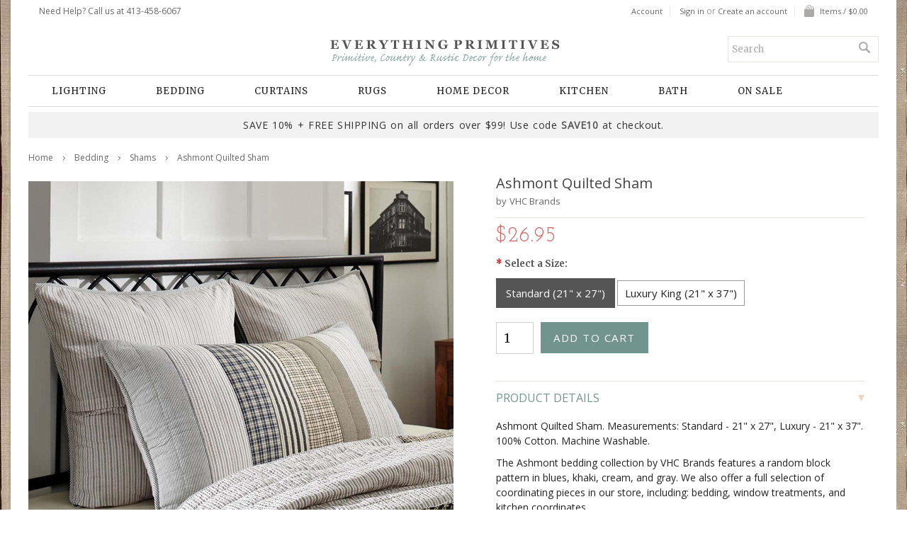

--- FILE ---
content_type: text/html; charset=UTF-8
request_url: https://www.everythingprimitives.com/ashmont-quilted-sham/
body_size: 13066
content:
<!DOCTYPE html PUBLIC "-//W3C//DTD XHTML 1.0 Transitional//EN" "http://www.w3.org/TR/xhtml1/DTD/xhtml1-transitional.dtd">
<html xml:lang="en" lang="en" xmlns="http://www.w3.org/1999/xhtml" xmlns:og="http://opengraphprotocol.org/schema/">
<head>
    
    

    <title>Ashmont Quilted Sham by VHC Brands</title>

    <meta http-equiv="Content-Type" content="text/html; charset=UTF-8" />
    <meta name="description" content="Ashmont Quilted Sham by VHC Brands. Shop EverythingPrimitives for Primitive, Country, and Rustic décor for your home." />
    <meta name="keywords" content="" />
    <meta name="msvalidate.01" content="DDB37FEF50F2EB3EF35E7E135D8CF8A0" />
    <meta name="google-site-verification" content="MUtSUIK-66nsPCUPJth8J5VXSIE0wFbkr24HfHmDRAc" />
    <meta name="alexaVerifyID" content="JfajbHxZRjA8KVBRHecB2UYMQ3c" />
    <meta property="og:type" content="product" />
<meta property="og:title" content="Ashmont Quilted Sham" />
<meta property="og:description" content="Ashmont Quilted Sham by VHC Brands. Shop EverythingPrimitives for Primitive, Country, and Rustic décor for your home." />
<meta property="og:image" content="https://cdn1.bigcommerce.com/server3400/d9263/products/2679/images/14960/ashmont-fabric-standard-sham__49623.1515939254.600.600.jpg?c=2" />
<meta property="og:site_name" content="Everything Primitives" />
<meta property="og:url" content="https://www.everythingprimitives.com/ashmont-quilted-sham/" />
<meta property="pinterest:richpins" content="enabled" />
    <link rel='canonical' href='https://www.everythingprimitives.com/ashmont-quilted-sham/' />
    
    <meta http-equiv="Content-Script-Type" content="text/javascript" />
    <meta http-equiv="Content-Style-Type" content="text/css" />
    
    <!--[if lte IE 8]>
    <link href='https://fonts.googleapis.com/css?family=Montserrat:400' rel='stylesheet' type='text/css'>
    <link href='https://fonts.googleapis.com/css?family=Montserrat:700' rel='stylesheet' type='text/css'>
    <![endif]-->
    <link href='//fonts.googleapis.com/css?family=Cinzel' rel='stylesheet' type='text/css'>

    <link href="//fonts.googleapis.com/css?family=Sacramento" rel="stylesheet" type="text/css">
<link href="//fonts.googleapis.com/css?family=Karla" rel="stylesheet" type="text/css">


    <link rel="shortcut icon" href="https://cdn2.bigcommerce.com/server3400/d9263/product_images/favicon.ico" />

    <!-- begin: js page tag -->
    <script language="javascript" type="text/javascript">//<![CDATA[
        (function(){
            // this happens before external dependencies (and dom ready) to reduce page flicker
            var node, i;
            for (i = window.document.childNodes.length; i--;) {
                node = window.document.childNodes[i];
                if (node.nodeName == 'HTML') {
                    node.className += ' javascript';
                }
            }
        })();
    //]]></script>
    <!-- end: js page tag -->

    <link href="https://cdn9.bigcommerce.com/r-50b4fa8997ce43839fb9457331bc39687cd8345a/themes/__master/Styles/styles.css" type="text/css" rel="stylesheet" /><link href="https://cdn1.bigcommerce.com/server3400/d9263/templates/__custom/Styles/styles.css?t=1643388520" media="all" type="text/css" rel="stylesheet" />
<link href="https://cdn9.bigcommerce.com/r-933fdada15b425e5aa7d7289c3e9a382766bb3c9/themes/BrideToBe/Styles/iselector.css" media="all" type="text/css" rel="stylesheet" />
<link href="https://cdn9.bigcommerce.com/r-933fdada15b425e5aa7d7289c3e9a382766bb3c9/themes/BrideToBe/Styles/flexslider.css" media="all" type="text/css" rel="stylesheet" />
<link href="https://cdn1.bigcommerce.com/server3400/d9263/templates/__custom/Styles/slide-show.css?t=1643388520" media="all" type="text/css" rel="stylesheet" />
<link href="https://cdn1.bigcommerce.com/server3400/d9263/templates/__custom/Styles/styles-slide-show.css?t=1643388520" media="all" type="text/css" rel="stylesheet" />
<link href="https://cdn9.bigcommerce.com/r-50b4fa8997ce43839fb9457331bc39687cd8345a/themes/__master/Styles/social.css" media="all" type="text/css" rel="stylesheet" />
<link href="https://cdn1.bigcommerce.com/server3400/d9263/templates/__custom/Styles/white.css?t=1643388520" media="all" type="text/css" rel="stylesheet" />
<!--[if IE]><link href="https://cdn9.bigcommerce.com/r-933fdada15b425e5aa7d7289c3e9a382766bb3c9/themes/BrideToBe/Styles/ie.css" media="all" type="text/css" rel="stylesheet" /><![endif]-->
<link href="https://cdn1.bigcommerce.com/server3400/d9263/templates/__custom/Styles/custom.css?t=1643388520" type="text/css" rel="stylesheet" /><link href="https://cdn9.bigcommerce.com/r-8aad5f624241bf0bfd9e4b02f99944e01159441b/javascript/jquery/plugins/imodal/imodal.css" type="text/css" rel="stylesheet" /><link href="https://cdn9.bigcommerce.com/r-8aad5f624241bf0bfd9e4b02f99944e01159441b/javascript/jquery/plugins/jqzoom/css/jquery.jqzoom.css" type="text/css" rel="stylesheet" /><link href="https://cdn9.bigcommerce.com/r-8aad5f624241bf0bfd9e4b02f99944e01159441b/javascript/superfish/css/store.css" type="text/css" rel="stylesheet" /><link type="text/css" rel="stylesheet" href="https://cdn9.bigcommerce.com/r-8aad5f624241bf0bfd9e4b02f99944e01159441b/javascript/jquery/plugins/imodal/imodal.css" />
    <style type="text/css">
/*---- CROSS BROWSER DROPDOWN MENU ----*/
ul#nav {background: #fff; width: 100%; border-bottom: 2px solid #DADADA; border-top: 1px solid #DADADA; height: 33px;z-index: 1;}
ul.drop a { display:block; color: #666; font-size: 12px; text-decoration: none; text-transform: uppercase;}
ul.drop, ul.drop li, ul.drop ul { list-style: none; margin: 0; padding: 0; background: #fff; color: #818674;}
ul.drop { position: relative; z-index: 597; float: left; }
ul.drop li { float: left; line-height: 33px; vertical-align: middle; zoom: 1; padding: 0px 28px; letter-spacing: 1px; }
ul.drop li.hover, ul.drop li:hover { color: #818674; position: relative; z-index: 599; cursor: default; background: #F5F5F1; }
ul.drop ul { color: #818674; visibility: hidden; position: absolute; top: 100%; left: 0; z-index: 598; width: 195px; padding-top: 10px; padding-bottom: 10px; border: 1px solid #dcdcdc;}
ul.drop ul li { float: none; padding: 0 22px; line-height: 27px; letter-spacing: 0px;}
    ul.drop ul li a { text-transform: none; }
ul.drop ul ul { top: -2px; left: 100%; }
ul.drop li:hover > ul { visibility: visible }
</style>
    <link href="/templates/BrideToBe/Styles/custom.css" type="text/css" rel="stylesheet" />
    
    <link href='//fonts.googleapis.com/css?family=Merriweather:400,700,300' rel='stylesheet' type='text/css'>
    <link href='//fonts.googleapis.com/css?family=Josefin+Slab:400,600,700,400italic,600italic,700italic' rel='stylesheet' type='text/css'>


    <!-- Tell the browsers about our RSS feeds -->
    <link rel="alternate" type="application/rss+xml" title="New Products (RSS 2.0)" href="https://www.everythingprimitives.com/rss.php?type=rss" />
<link rel="alternate" type="application/atom+xml" title="New Products (Atom 0.3)" href="https://www.everythingprimitives.com/rss.php?type=atom" />


    <!-- Include visitor tracking code (if any) -->
    <!-- Start Tracking Code for analytics_facebook -->

<script>
!function(f,b,e,v,n,t,s){if(f.fbq)return;n=f.fbq=function(){n.callMethod?n.callMethod.apply(n,arguments):n.queue.push(arguments)};if(!f._fbq)f._fbq=n;n.push=n;n.loaded=!0;n.version='2.0';n.queue=[];t=b.createElement(e);t.async=!0;t.src=v;s=b.getElementsByTagName(e)[0];s.parentNode.insertBefore(t,s)}(window,document,'script','https://connect.facebook.net/en_US/fbevents.js');

fbq('set', 'autoConfig', 'false', '6022395496140');
fbq('dataProcessingOptions', ['LDU'], 0, 0);
fbq('init', '6022395496140', {"external_id":"2c05fbbc-7a54-4fda-a7bf-ee2b2ca8a9e7"});
fbq('set', 'agent', 'bigcommerce', '6022395496140');

function trackEvents() {
    var pathName = window.location.pathname;

    fbq('track', 'PageView', {}, {"eventID":"store-5-prd-us-central1-197629180524"});

    // Search events start -- only fire if the shopper lands on the /search.php page
    if (pathName.indexOf('/search.php') === 0 && getUrlParameter('search_query')) {
        fbq('track', 'Search', {
            content_type: 'product_group',
            content_ids: [],
            search_string: getUrlParameter('search_query')
        });
    }
    // Search events end

    // Wishlist events start -- only fire if the shopper attempts to add an item to their wishlist
    if (pathName.indexOf('/wishlist.php') === 0 && getUrlParameter('added_product_id')) {
        fbq('track', 'AddToWishlist', {
            content_type: 'product_group',
            content_ids: []
        });
    }
    // Wishlist events end

    // Lead events start -- only fire if the shopper subscribes to newsletter
    if (pathName.indexOf('/subscribe.php') === 0 && getUrlParameter('result') === 'success') {
        fbq('track', 'Lead', {});
    }
    // Lead events end

    // Registration events start -- only fire if the shopper registers an account
    if (pathName.indexOf('/login.php') === 0 && getUrlParameter('action') === 'account_created') {
        fbq('track', 'CompleteRegistration', {}, "");
    }
    // Registration events end

    

    function getUrlParameter(name) {
        var cleanName = name.replace(/[\[]/, '\[').replace(/[\]]/, '\]');
        var regex = new RegExp('[\?&]' + cleanName + '=([^&#]*)');
        var results = regex.exec(window.location.search);
        return results === null ? '' : decodeURIComponent(results[1].replace(/\+/g, ' '));
    }
}

if (window.addEventListener) {
    window.addEventListener("load", trackEvents, false)
}
</script>
<noscript><img height="1" width="1" style="display:none" alt="null" src="https://www.facebook.com/tr?id=6022395496140&ev=PageView&noscript=1&a=plbigcommerce1.2&eid=store-5-prd-us-central1-197629180524"/></noscript>

<!-- End Tracking Code for analytics_facebook -->

<!-- Start Tracking Code for analytics_googleanalytics -->

<!--BEGIN GOOGLE Analytics Code -->
<script async src="https://www.googletagmanager.com/gtag/js?id=UA-29448763-1"></script>
<script>
  window.dataLayer = window.dataLayer || [];
  function gtag(){dataLayer.push(arguments);}
  gtag('js', new Date());

  gtag('config', 'UA-29448763-1');
  var oProducts = new Array();
  function trackEcommerce() {
    this._addTrans = addTrans;
    this._addItem = addItems;
    this._trackTrans = trackTrans;
  }

  function addItems(orderID,sku,product,variation,price,qty) {
    oProducts.push({
      "id": sku,
      "name": product,
      "category": variation,
      "quantity": qty,
      "price": price
    });
  }

  function addTrans(orderID,store,total,tax,shipping,city,state,country) {
    window.transaction_id= orderID;
    window.affiliation=store;
    window.value=total;
    window.tax=tax;
    window.shipping=shipping;
  }

  function trackTrans() {
    gtag('event', 'purchase', {
      "transaction_id": window.transaction_id,
      "affiliation": window.affiliation,
      "value": window.value,
      "currency": "USD",
      "tax": window.tax,
      "shipping": window.shipping,
      "items": window.oProducts
    });
  }
  var pageTracker = new trackEcommerce();
</script>
<!--END GOOGLE Analytics Code -->
<meta name="p:domain_verify" content="d473ad92fd63c62142481fbcf189b6a8" /><meta name="msvalidate.01" content="61E89E0559729B2EFA161F7E1015AEA7" /><meta name="google-site-verification" content="MUtSUIK-66nsPCUPJth8J5VXSIE0wFbkr24HfHmDRAc" /><meta name="msvalidate.01" content="DDB37FEF50F2EB3EF35E7E135D8CF8A0" />
<!--BEGIN: Bing Ads UET Javascript tag.-->
<script>(function(w,d,t,r,u){var f,n,i;w[u]=w[u]||[],f=function(){var o={ti:"5014095"};o.q=w[u],w[u]=new UET(o),w[u].push("pageLoad")},n=d.createElement(t),n.src=r,n.async=1,n.onload=n.onreadystatechange=function(){var s=this.readyState;s&&s!=="loaded"&&s!=="complete"||(f(),n.onload=n.onreadystatechange=null)},i=d.getElementsByTagName(t)[0],i.parentNode.insertBefore(n,i)})(window,document,"script","//bat.bing.com/bat.js","uetq");</script><noscript><img src="//bat.bing.com/action/0?ti=5014095&Ver=2" height="0" width="0" style="display:none; visibility: hidden;" /></noscript>
<!--END: Bing Ads UET Javascript tag-->
<meta name="google-site-verification" content="Ye4tMzedxTt9JUNkL5RCDMNR2oPShyraAraWfy99mF4" />

<!-- End Tracking Code for analytics_googleanalytics -->



    

    

    <script type="text/javascript" src="https://ajax.googleapis.com/ajax/libs/jquery/1.7.2/jquery.min.js"></script>
    <script type="text/javascript" src="https://cdn10.bigcommerce.com/r-8aad5f624241bf0bfd9e4b02f99944e01159441b/javascript/menudrop.js?"></script>
    <script type="text/javascript" src="https://www.everythingprimitives.com/javascript/common.js?"></script>
    <script type="text/javascript" src="https://cdn10.bigcommerce.com/r-8aad5f624241bf0bfd9e4b02f99944e01159441b/javascript/iselector.js?"></script>
    <script type="text/javascript" src="https://cdn10.bigcommerce.com/r-8aad5f624241bf0bfd9e4b02f99944e01159441b/javascript/jquery/plugins/jquery.flexslider.js"></script>

    <!-- Template bespoke js -->
    <script type="text/javascript" src="https://cdn10.bigcommerce.com/r-8aad5f624241bf0bfd9e4b02f99944e01159441b/templates/BrideToBe/js/jquery.autobox.js"></script>

    <script type="text/javascript" src="https://cdn10.bigcommerce.com/r-8aad5f624241bf0bfd9e4b02f99944e01159441b/templates/BrideToBe/js/init.js"></script>
    
    <script type="text/javascript" src="https://www.everythingprimitives.com/templates/BrideToBe/js/jquery.uniform.min.js"></script>
    <script type="text/javascript" src="https://www.everythingprimitives.com/templates/BrideToBe/js/main.js?"></script>

    <script type="text/javascript">
    //<![CDATA[
    config.ShopPath = 'https://www.everythingprimitives.com';
    config.AppPath = '';
    config.FastCart = 1;
    var ThumbImageWidth = 224;
    var ThumbImageHeight = 224;
    //]]>
    </script>
    
<script type="text/javascript">
fbq('track', 'ViewContent', {"content_ids":["2679"],"content_type":"product_group","value":26.95,"currency":"USD"}, {"eventID":"store-5-prd-us-central1-197629180524"});
</script>
<script type="text/javascript" src="https://cdn9.bigcommerce.com/r-8aad5f624241bf0bfd9e4b02f99944e01159441b/javascript/jquery/plugins/imodal/imodal.js"></script><script type="text/javascript">
(function () {
    var xmlHttp = new XMLHttpRequest();

    xmlHttp.open('POST', 'https://bes.gcp.data.bigcommerce.com/nobot');
    xmlHttp.setRequestHeader('Content-Type', 'application/json');
    xmlHttp.send('{"store_id":"170788","timezone_offset":"-5","timestamp":"2026-01-21T19:56:44.50698300Z","visit_id":"79aaf71b-5405-4d85-a68d-e2492242252a","channel_id":1}');
})();
</script>
<script type="text/javascript" src="https://cdn9.bigcommerce.com/r-8aad5f624241bf0bfd9e4b02f99944e01159441b/javascript/jquery/plugins/jquery.form.js"></script>
<script type="text/javascript" src="https://cdn9.bigcommerce.com/r-8aad5f624241bf0bfd9e4b02f99944e01159441b/javascript/jquery/plugins/imodal/imodal.js"></script>
<script type="text/javascript" src="https://checkout-sdk.bigcommerce.com/v1/loader.js" defer></script>
<script type="text/javascript">
var BCData = {};
</script>

    <script type="text/javascript" src="https://cdn9.bigcommerce.com/r-8aad5f624241bf0bfd9e4b02f99944e01159441b/javascript/quicksearch.js"></script>
    
</head>
<body class="productPage">
    <script type="text/javascript" src="/javascript/jquery/plugins/validate/jquery.validate.js?"></script>
    <script type="text/javascript" src="/javascript/product.functions.js?"></script>
    <script type="text/javascript" src="/javascript/product.js?"></script>
    
    <div id="Container">
            <div id="AjaxLoading"><img src="https://cdn2.bigcommerce.com/server3400/d9263/templates/__custom/images/ajax-loader.gif?t=1643388520" alt="" />&nbsp; Loading... Please wait...</div>
        
<link rel="stylesheet" type="text/css" href="//fonts.googleapis.com/css?family=Open+Sans" />
<div id="Outer">
             <div id="TopMenu">
     <div class="phoneIcon">Need Help? Call us at 413-458-6067</div>
    <ul style="display:">
                <li style="display:none" class="HeaderLiveChat"></li>
        <li style="display:" class="First">
            <a href="https://www.everythingprimitives.com/account.php">Account</a>
        </li>
        
        <li style="display:">
            <div><a href='https://www.everythingprimitives.com/login.php' onclick=''>Sign in</a> or <a href='https://www.everythingprimitives.com/login.php?action=create_account' onclick=''>Create an account</a></div>
        </li>
        <li class="last CartLink" style="display:">
            <a href="https://www.everythingprimitives.com/cart.php" title="Shopping Cart"><i class="icon" title="View Cart">&nbsp;</i><span>Items / $0.00</span></a>
        </li>
    </ul>
    <br class="Clear">
</div>
            <div id="Header" class="clearfix">
                <div id="Logo">
                    <a href="https://www.everythingprimitives.com/"><img src="/product_images/logo_2015_fall_1448408455__49705_1478632599.png" border="0" id="LogoImage" alt="Everything Primitives" /></a>

                    	<div id="SearchForm">
		<form action="https://www.everythingprimitives.com/search.php" method="get" onsubmit="return check_small_search_form()">
			<label for="search_query">Search</label>
			<input type="text" name="search_query" id="search_query" class="Textbox autobox" value="Search" />
			<input type="submit" class="Button" value="" name="Search" title="Search" />
		</form>
	</div>
	<script type="text/javascript">
		var QuickSearchAlignment = 'right';
		var QuickSearchWidth = '390px';
		lang.EmptySmallSearch = "You forgot to enter some search keywords.";
	</script>

                </div>
                </div></div>
            <div class="Block Panel PageMenu" id="">
                <ul class="sf-menu sf-horizontal">
<li><a href="https://www.everythingprimitives.com/lighting/">Lighting</a><ul>
<li><a href="https://www.everythingprimitives.com/wooden-chandeliers/">Wooden Chandeliers</a></li>
<li><a href="https://www.everythingprimitives.com/metal-tin-chandeliers/">Metal &amp; Tin Chandeliers</a></li>
<li><a href="https://www.everythingprimitives.com/pendant-lighting/">Pendant Lighting</a></li>
<li><a href="https://www.everythingprimitives.com/ceiling-lights/">Ceiling Lights</a></li>
<li><a href="https://www.everythingprimitives.com/lanterns/">Lanterns</a></li>
<li><a href="https://www.everythingprimitives.com/mirror-vanity-lights/">Mirror &amp; Vanity Lights</a></li>
<li><a href="https://www.everythingprimitives.com/wall-sconces/">Wall Sconces</a></li>
<li><a href="https://www.everythingprimitives.com/lamps/">Lamps</a></li>
<li><a href="https://www.everythingprimitives.com/outdoor-lighting/">Outdoor Lighting</a></li>
<li><a href="https://www.everythingprimitives.com/accent-lighting/">Accent Lighting</a></li>
<li><a href="https://www.everythingprimitives.com/lighting-accessories/">Lighting Accessories</a></li>

</ul>
</li>
<li><a href="https://www.everythingprimitives.com/bedding/">Bedding</a><ul>
<li><a href="https://www.everythingprimitives.com/bedding-collections/">Shop by Collection</a></li>
<li><a href="https://www.everythingprimitives.com/quilts/">Quilts</a></li>
<li><a href="https://www.everythingprimitives.com/pillows/">Pillows</a></li>
<li><a href="https://www.everythingprimitives.com/shams/">Shams</a></li>
<li><a href="https://www.everythingprimitives.com/pillowcases/">Pillowcases</a></li>
<li><a href="https://www.everythingprimitives.com/quilted-throw-blankets/">Quilted Throws</a></li>
<li><a href="https://www.everythingprimitives.com/bedskirts/">Bedskirts</a></li>
<li><a href="https://www.everythingprimitives.com/new-bedding/">New Collections</a></li>

</ul>
</li>
<li><a href="https://www.everythingprimitives.com/curtains/">Curtains</a><ul>
<li><a href="https://www.everythingprimitives.com/panels-drapes/">Panels &amp; Drapes</a></li>
<li><a href="https://www.everythingprimitives.com/prairie-curtains/">Prairie Curtains</a></li>
<li><a href="https://www.everythingprimitives.com/prairie-swags/">Prairie Swags</a></li>
<li><a href="https://www.everythingprimitives.com/swags/">Swags</a></li>
<li><a href="https://www.everythingprimitives.com/tiers/">Tiers</a></li>
<li><a href="https://www.everythingprimitives.com/straight-valances/">Straight Valances</a></li>
<li><a href="https://www.everythingprimitives.com/layered-valances/">Layered Valances</a></li>
<li><a href="https://www.everythingprimitives.com/balloon-valances/">Balloon Valances</a></li>
<li><a href="https://www.everythingprimitives.com/curtain-hooks/">Curtain Hooks</a></li>

</ul>
</li>
<li><a href="https://www.everythingprimitives.com/rugs/">Rugs</a><ul>
<li><a href="https://www.everythingprimitives.com/braided-rugs/">Cotton Braided Rugs</a></li>
<li><a href="https://www.everythingprimitives.com/jute-rugs/">Jute Braided Rugs</a></li>
<li><a href="https://www.everythingprimitives.com/wool-braided-rugs/">Wool Braided Rugs</a></li>
<li><a href="https://www.everythingprimitives.com/hooked-rugs/">Hooked Rugs</a></li>
<li><a href="https://www.everythingprimitives.com/hooked-wool-rugs/">Hooked Wool Rugs</a></li>
<li><a href="https://www.everythingprimitives.com/rug-runners/">Rug Runners</a></li>
<li><a href="https://www.everythingprimitives.com/stencil-rugs/">Stencil Rugs</a></li>
<li><a href="https://www.everythingprimitives.com/rectangle-rugs/">Rectangle Rugs</a></li>
<li><a href="https://www.everythingprimitives.com/oval-rugs/">Oval Rugs</a></li>
<li><a href="https://www.everythingprimitives.com/stair-treads/">Stair Treads</a></li>
<li><a href="https://www.everythingprimitives.com/view-all-rugs/">View All Rugs</a></li>

</ul>
</li>
<li><a href="https://www.everythingprimitives.com/home-decor/">Home Decor</a><ul>
<li><a href="https://www.everythingprimitives.com/seasonal/">Seasonal</a></li>
<li><a href="https://www.everythingprimitives.com/baskets-bowls/">Baskets &amp; Bowls</a></li>
<li><a href="https://www.everythingprimitives.com/furniture/">Furniture</a></li>
<li><a href="https://www.everythingprimitives.com/clocks/">Clocks</a></li>
<li><a href="https://www.everythingprimitives.com/decorative-accessories/">Decorative Accessories</a></li>
<li><a href="https://www.everythingprimitives.com/decorative-pillows/">Decorative Pillows</a></li>
<li><a href="https://www.everythingprimitives.com/tinware/">Tinware</a></li>
<li><a href="https://www.everythingprimitives.com/wall-decor/">Wall Décor</a></li>
<li><a href="https://www.everythingprimitives.com/wall-hooks/">Wall Hooks</a></li>
<li><a href="https://www.everythingprimitives.com/misc-decor/">Misc. Décor</a></li>
<li><a href="https://www.everythingprimitives.com/bags/">Bags</a></li>

</ul>
</li>
<li><a href="https://www.everythingprimitives.com/kitchen/">Kitchen</a><ul>
<li><a href="https://www.everythingprimitives.com/dinnerware/">Dinnerware</a></li>
<li><a href="https://www.everythingprimitives.com/kitchen-accents/">Kitchen Accents</a></li>
<li><a href="https://www.everythingprimitives.com/canister-sets-storage-jars/">Canister Sets &amp; Storage Jars</a></li>
<li><a href="https://www.everythingprimitives.com/chair-pads/">Chair Pads</a></li>
<li><a href="https://www.everythingprimitives.com/table-cloths/">Table Cloths</a></li>
<li><a href="https://www.everythingprimitives.com/table-runners/">Table Runners</a></li>
<li><a href="https://www.everythingprimitives.com/placemats-napkins/">Placemats &amp; Napkins</a></li>
<li><a href="https://www.everythingprimitives.com/flatware/">Flatware</a></li>

</ul>
</li>
<li><a href="https://www.everythingprimitives.com/bath/">Bath</a><ul>
<li><a href="https://www.everythingprimitives.com/shower-curtains/">Shower Curtains</a></li>
<li><a href="https://www.everythingprimitives.com/bathroom-hardware/">Bathroom Hardware</a></li>

</ul>
</li>
<li><a href="https://www.everythingprimitives.com/on-sale/">On Sale</a></li>

</ul>


</div>
<div id="promobanner-gray">SAVE 10% + FREE SHIPPING on all orders over $99! Use code <strong>SAVE10</strong> at checkout.</div>

    <div id="Wrapper">
        
        
        <div class="breadtitle"> <div class="Block Moveable Panel Breadcrumb" id="ProductBreadcrumb" >
	<ul>
	<li><a href="https://www.everythingprimitives.com">Home</a></li><li><a href="https://www.everythingprimitives.com/bedding/">Bedding</a></li><li><a href="https://www.everythingprimitives.com/shams/">Shams</a></li><li>Ashmont Quilted Sham</li>
</ul>

</div>
</div>
        <link rel="stylesheet" type="text/css" href="/javascript/jquery/themes/cupertino/ui.all.css?" />
<link rel="stylesheet" type="text/css" media="screen" href="https://cdn9.bigcommerce.com/r-50b4fa8997ce43839fb9457331bc39687cd8345a/themes/__master/Styles/product.attributes.css?" />
<script type="text/javascript" src="https://cdn9.bigcommerce.com/r-8aad5f624241bf0bfd9e4b02f99944e01159441b/javascript/jquery/plugins/jqueryui/1.8.18/jquery-ui.min.js"></script>
<script type="text/javascript" src="/javascript/jquery/plugins/jquery.form.js?"></script>
<script type="text/javascript" src="/javascript/product.attributes.js?"></script>
<script type="text/javascript" src="/javascript/jquery/plugins/jCarousel/jCarousel.js?"></script>
<link rel="stylesheet" type="text/css" href="/templates/Munchen/js/zoomie/jquery.zoomie.css?" />
<script type="text/javascript" src="/templates/Munchen/js/zoomie/jquery.zoomie.js?"></script>
<script type="text/javascript">//<![CDATA[
    var ZoomImageURLs = new Array();
    
                        ZoomImageURLs[0] = "https:\/\/cdn1.bigcommerce.com\/server3400\/d9263\/products\/2679\/images\/14022\/ashmont-fabric-standard-sham-ls__24521.1515634219.1000.1000.jpg?c=2";
                    
                        ZoomImageURLs[1] = "https:\/\/cdn1.bigcommerce.com\/server3400\/d9263\/products\/2679\/images\/14960\/ashmont-fabric-standard-sham__49623.1515939254.1000.1000.jpg?c=2";
                    
                        ZoomImageURLs[2] = "https:\/\/cdn1.bigcommerce.com\/server3400\/d9263\/products\/2679\/images\/14024\/ashmont-fabric-standard-sham-reverse__63004.1515634220.1000.1000.jpg?c=2";
                    
                        ZoomImageURLs[3] = "https:\/\/cdn1.bigcommerce.com\/server3400\/d9263\/products\/2679\/images\/14025\/ashmont-fabric-king-sham__65063.1515634220.1000.1000.jpg?c=2";
                    
//]]></script>



<script type="text/javascript">//<![CDATA[
var ThumbURLs = new Array();
var ProductImageDescriptions = new Array();
var CurrentProdThumbImage = 0;
var ShowVariationThumb =false;
var ProductThumbWidth = 600;
var ProductThumbHeight =  600;
var ProductMaxZoomWidth = 1000;
var ProductMaxZoomHeight =  1000;
var ProductTinyWidth = 100;
var ProductTinyHeight =  100;


                        ThumbURLs[0] = "https:\/\/cdn1.bigcommerce.com\/server3400\/d9263\/products\/2679\/images\/14022\/ashmont-fabric-standard-sham-ls__24521.1515634219.600.600.jpg?c=2";
                        ProductImageDescriptions[0] = "Ashmont Standard Sham";
                    
                        ThumbURLs[1] = "https:\/\/cdn1.bigcommerce.com\/server3400\/d9263\/products\/2679\/images\/14960\/ashmont-fabric-standard-sham__49623.1515939254.600.600.jpg?c=2";
                        ProductImageDescriptions[1] = "Ashmont Standard Sham";
                    
                        ThumbURLs[2] = "https:\/\/cdn1.bigcommerce.com\/server3400\/d9263\/products\/2679\/images\/14024\/ashmont-fabric-standard-sham-reverse__63004.1515634220.600.600.jpg?c=2";
                        ProductImageDescriptions[2] = "Ashmont Standard Sham Reverse";
                    
                        ThumbURLs[3] = "https:\/\/cdn1.bigcommerce.com\/server3400\/d9263\/products\/2679\/images\/14025\/ashmont-fabric-king-sham__65063.1515634220.600.600.jpg?c=2";
                        ProductImageDescriptions[3] = "Ashmont Luxury King Sham";
                    

var ShowImageZoomer = 1;

var productId = 2679;
//]]></script>

<meta id="mainEntityOfPage"/>
<script type="text/javascript"> 
//<![CDATA[ 
$(function() { 
    $("#mainEntityOfPage").attr('itemprop','mainEntityOfPage');
    $("#mainEntityOfPage").attr('content',$("link[rel='canonical']").attr('href'));
}); 
//]]> 
</script>


<div class="Block Moveable Panel PrimaryProductDetails no-ptop" id="ProductDetails">
    <div class="BlockContent">
        

<div class="left-content">
        <div class="ProductThumb" style="">
            <script type="text/javascript"
 src="https://cdn10.bigcommerce.com/r-8aad5f624241bf0bfd9e4b02f99944e01159441b/javascript/jquery/plugins/fancybox/fancybox.js?"></script>

<link rel="stylesheet" type="text/css"
 href="https://cdn10.bigcommerce.com/r-8aad5f624241bf0bfd9e4b02f99944e01159441b/javascript/jquery/plugins/fancybox/fancybox.css"
 media="screen" />

<div id="LightBoxImages" style="display: none;"><!--  -->
<a class="iframe"
 href="https://www.everythingprimitives.com/productimage.php?product_id=2679"></a>
</div>

<script type="text/javascript">
	//<![CDATA[
	var originalImages = '';
	function showProductImageLightBox(TargetedImage) {
		var currentImage=0;
		if(TargetedImage) {
			currentImage = TargetedImage;
		} else if(CurrentProdThumbImage!='undefined'){
			currentImage = CurrentProdThumbImage;
		}
		if(ShowVariationThumb) {
			var url = "https://www.everythingprimitives.com/productimage.php?product_id=2679&image_rule_id=" + encodeURIComponent(ShowVariationThumb);
		} else {
			var url = "https://www.everythingprimitives.com/productimage.php?product_id=2679&current_image="+currentImage;
		}
		$('#LightBoxImages a').attr("href", url);

		initProductLightBox();

		$('#LightBoxImages a').trigger('click');
	}

	function initProductLightBox() {

		var w = $(window).width();
		var h = $(window).height();

		// tiny image box width plus 3 px margin, times the number of tiny images, plus the arrows width
		var carouselWidth = (104 + 3) * Math.min(10, 5) + 70;

		//the width of the prev and next link
		var navLinkWidth = 250;

		var requiredNavWidth = Math.max(carouselWidth, navLinkWidth);

		// calculate the width of the widest image after resized to fit the screen.
		// 200 is the space betewn the window frame and the light box frame.
		var wr = Math.min(w-200, 1000) / 1000;
		var hr = Math.min(h-200, 1000) / 1000;

		var r = Math.min(wr, hr);

		var imgResizedWidth = Math.round(r * 1000);
		var imgResizedHeight = Math.round(r * 1000);

		//calculate the width required for lightbox window
		var horizontalPadding = 100;
		var width = Math.min(w-100, Math.max(requiredNavWidth, imgResizedWidth+ horizontalPadding));
		var height = h-100;

		$('#LightBoxImages a').fancybox({
			'frameWidth'	: width,
			'frameHeight'	: height,
			callbackOnStart : function(){
   $('.zoomPad').css('z-index',0);
           },
           callbackOnClose : function(){
               $('.zoomPad').css('z-index',90);
           }
		});
	}

	$(document).ready(function() { originalImages = $('#LightBoxImages').html(); });
	//]]>
</script>

            <div class="ProductThumbImage" style="width:600px; height:600px;">
    <a rel="prodImage" style="margin:auto;" href="https://cdn1.bigcommerce.com/server3400/d9263/products/2679/images/14022/ashmont-fabric-standard-sham-ls__24521.1515634219.1000.1000.jpg?c=2"  onclick="showProductImageLightBox(); return false; return false;">
        <img src="https://cdn1.bigcommerce.com/server3400/d9263/products/2679/images/14022/ashmont-fabric-standard-sham-ls__24521.1515634219.600.600.jpg?c=2" alt="Ashmont Standard Sham" title="Ashmont Standard Sham" />
    </a>
</div>

            
            <div class="ImageCarouselBox" style="margin:0 auto; ">
                <a id="ImageScrollPrev" class="prev" href="#"><img src="https://cdn2.bigcommerce.com/server3400/d9263/templates/__custom/images/LeftArrow.png?t=1643388520" alt="" width="20" height="20" /></a>

                <div class="ProductTinyImageList">
                    <ul>
                        <li style = "height:104px; width:104px;"  onmouseover="showProductThumbImage(0, this)"  id="TinyImageBox_0" onclick="showProductImageLightBox(0); return false; return false;">
	<div class="TinyOuterDiv" style = "height:100px; width:100px;">
		<div style = "height:100px; width:100px;">
			<a href="javascript:void(0);" rel='{"gallery": "prodImage", "smallimage": "https://cdn1.bigcommerce.com/server3400/d9263/products/2679/images/14022/ashmont-fabric-standard-sham-ls__24521.1515634219.600.600.jpg?c=2", "largeimage": "https://cdn1.bigcommerce.com/server3400/d9263/products/2679/images/14022/ashmont-fabric-standard-sham-ls__24521.1515634219.1000.1000.jpg?c=2"}'><img id="TinyImage_0" style="padding-top:0px;" width="100" height="100" src="https://cdn1.bigcommerce.com/server3400/d9263/products/2679/images/14022/ashmont-fabric-standard-sham-ls__24521.1515634219.100.100.jpg?c=2" alt="Ashmont Standard Sham" title="Ashmont Standard Sham" /></a>
		</div>
	</div>
</li>
<li style = "height:104px; width:104px;"  onmouseover="showProductThumbImage(1, this)"  id="TinyImageBox_1" onclick="showProductImageLightBox(1); return false; return false;">
	<div class="TinyOuterDiv" style = "height:100px; width:100px;">
		<div style = "height:100px; width:100px;">
			<a href="javascript:void(0);" rel='{"gallery": "prodImage", "smallimage": "https://cdn1.bigcommerce.com/server3400/d9263/products/2679/images/14960/ashmont-fabric-standard-sham__49623.1515939254.600.600.jpg?c=2", "largeimage": "https://cdn1.bigcommerce.com/server3400/d9263/products/2679/images/14960/ashmont-fabric-standard-sham__49623.1515939254.1000.1000.jpg?c=2"}'><img id="TinyImage_1" style="padding-top:0px;" width="100" height="100" src="https://cdn1.bigcommerce.com/server3400/d9263/products/2679/images/14960/ashmont-fabric-standard-sham__49623.1515939254.100.100.jpg?c=2" alt="Ashmont Standard Sham" title="Ashmont Standard Sham" /></a>
		</div>
	</div>
</li>
<li style = "height:104px; width:104px;"  onmouseover="showProductThumbImage(2, this)"  id="TinyImageBox_2" onclick="showProductImageLightBox(2); return false; return false;">
	<div class="TinyOuterDiv" style = "height:100px; width:100px;">
		<div style = "height:100px; width:100px;">
			<a href="javascript:void(0);" rel='{"gallery": "prodImage", "smallimage": "https://cdn1.bigcommerce.com/server3400/d9263/products/2679/images/14024/ashmont-fabric-standard-sham-reverse__63004.1515634220.600.600.jpg?c=2", "largeimage": "https://cdn1.bigcommerce.com/server3400/d9263/products/2679/images/14024/ashmont-fabric-standard-sham-reverse__63004.1515634220.1000.1000.jpg?c=2"}'><img id="TinyImage_2" style="padding-top:0px;" width="100" height="100" src="https://cdn1.bigcommerce.com/server3400/d9263/products/2679/images/14024/ashmont-fabric-standard-sham-reverse__63004.1515634220.100.100.jpg?c=2" alt="Ashmont Standard Sham Reverse" title="Ashmont Standard Sham Reverse" /></a>
		</div>
	</div>
</li>
<li style = "height:104px; width:104px;"  onmouseover="showProductThumbImage(3, this)"  id="TinyImageBox_3" onclick="showProductImageLightBox(3); return false; return false;">
	<div class="TinyOuterDiv" style = "height:100px; width:100px;">
		<div style = "height:100px; width:100px;">
			<a href="javascript:void(0);" rel='{"gallery": "prodImage", "smallimage": "https://cdn1.bigcommerce.com/server3400/d9263/products/2679/images/14025/ashmont-fabric-king-sham__65063.1515634220.600.600.jpg?c=2", "largeimage": "https://cdn1.bigcommerce.com/server3400/d9263/products/2679/images/14025/ashmont-fabric-king-sham__65063.1515634220.1000.1000.jpg?c=2"}'><img id="TinyImage_3" style="padding-top:0px;" width="100" height="100" src="https://cdn1.bigcommerce.com/server3400/d9263/products/2679/images/14025/ashmont-fabric-king-sham__65063.1515634220.100.100.jpg?c=2" alt="Ashmont Luxury King Sham" title="Ashmont Luxury King Sham" /></a>
		</div>
	</div>
</li>

                    </ul>
                </div>

                <a id="ImageScrollNext" class="next" href="#"><img src="https://cdn2.bigcommerce.com/server3400/d9263/templates/__custom/images/RightArrow.png?t=1643388520" alt="" width="20" height="20" /></a>
            </div>
            <div style="display:none;" class="SeeMorePicturesLink">
                <a href="#" onclick="showProductImageLightBox(); return false; return false;" class="ViewLarger">See 3 more pictures</a>
            </div>
        </div>    
</div><!-- left-content -->        
        <div itemscope itemtype="http://schema.org/Product">
        <!-- Product Details Content -->
        <div class="ProductMain">
            <div class="ProductDetailsGrid">
                
                    <h1 itemprop="name">Ashmont Quilted Sham</h1>
                <div class="DetailRow ProductBrand" style="display: " itemprop="brand" itemscope itemtype="http://schema.org/Brand">
                    <span class="Value">by</span> 
                        <a itemprop="url" href="https://www.everythingprimitives.com/brands/VHC-Brands.html"><span itemprop="name" class="Value">VHC Brands</span></a>
                </div>
                
                <div class="DetailRow" style="">
                    
                    <div class="Value">
                        <span style="display: none">
                        <img  src="https://cdn2.bigcommerce.com/server3400/d9263/templates/__custom/images/IcoRating0.png?t=1643388520" alt="" />
                        <span style="display:none">
                            <a href="#ProductReviews" onclick="">
                                
                            </a>
                        </span>
                        </span>
                                                
                        <div class="productAddToCartRight">
<form method="post" action="https://www.everythingprimitives.com/cart.php" onsubmit="return check_add_to_cart(this, false) "  enctype="multipart/form-data"id="productDetailsAddToCartForm">
    <input type="hidden" name="action" value="add" />
    <input type="hidden" name="product_id" value="2679" />
    <input type="hidden" name="variation_id" class="CartVariationId" value="" />
    <input type="hidden" name="currency_id" value="" />
    <div class="ProductDetailsGrid ProductAddToCart">

        <!-- details grid -->
         <hr> <div itemprop="offers" itemscope itemtype="http://schema.org/Offer" class="DetailRow PriceRow">
                    
                    <span class="Value">
                        <em itemprop="price" content="26.95" class="ProductPrice VariationProductPrice"> $26.95</em>
         </span></div>
        <link itemprop="itemCondition" href="http://schema.org/NewCondition"/>

                     
                <div class="DetailRow Availability" style="display:none">
                    <div class="Label">Availability:
<span class="Value">
                       
                    </span></div>
                    </div>
     

        <div class="DetailRow" style="display:none;">
            <div class="Label"><h4>Minimum Purchase:</h4></div>
            <div class="Value">
                 unit(s)
            </div>
        </div>

        <div class="DetailRow" style="display:none;">
            <div class="Label"><h4>Maximum Purchase:</h4></div>
            <div class="Value">
                 unit(s)
            </div>
        </div>
        
        <!-- details grid -->
        
        
        <div class="ProductOptionList">
            
        </div>
        <div class="productAttributeList"style=""><div class="productAttributeRow productAttributeConfigurablePickListSet" id="834def036fd54a5a6454bbe599d3c7c5">
	<div class="productAttributeLabel">
		<label for="c6c2deb0b79f60a5d8e1b64b8223264c">
            			    <span class="required" aria-label="required option">*</span>
            			<span class="name">
				Select a Size:			</span>
		</label>
	</div>
	<div class="productAttributeValue">
	
<div class="productOptionViewRectangle">
	<ul class="list-horizontal" role="radiogroup" aria-label="Select a Size">
						<li class="
		option
		selected	">
		<label for="38237ff6bfa26f243ec9018895dd665c" aria-label="Standard (21&quot; x 27&quot;)">
			<input
				type="radio"
				class="validation"
				name="attribute[3810]"
				value="494"
				id="38237ff6bfa26f243ec9018895dd665c"
				checked="checked"			/>
			<span class="name">Standard (21&quot; x 27&quot;)</span>
		</label>
	</li>

						<li class="
		option
			">
		<label for="c6e6a5e1def95b0b0f2d1768fdf0eef1" aria-label="Luxury King (21&quot; x 37&quot;)">
			<input
				type="radio"
				class="validation"
				name="attribute[3810]"
				value="495"
				id="c6e6a5e1def95b0b0f2d1768fdf0eef1"
							/>
			<span class="name">Luxury King (21&quot; x 37&quot;)</span>
		</label>
	</li>

					</ul>
</div>
	</div>
	<div class="cf"></div>
</div>
<script language="javascript" type="text/javascript">//<![CDATA[
(function($){
    $(function(){
        $("#ProductDetails").updateProductDetails({"purchasable":true,"sku":"23360","upc":"840528120572","instock":true,"unformattedPrice":"26.95","base":false,"baseImage":"https:\/\/cdn1.bigcommerce.com\/server3400\/d9263\/products\/2679\/images\/14960\/ashmont-fabric-standard-sham__49623.1515939254.1000.1000.jpg?c=2","baseThumb":"https:\/\/cdn1.bigcommerce.com\/server3400\/d9263\/products\/2679\/images\/14960\/ashmont-fabric-standard-sham__49623.1515939254.600.600.jpg?c=2","image":"https:\/\/cdn1.bigcommerce.com\/server3400\/d9263\/products\/2679\/images\/14960\/ashmont-fabric-standard-sham__49623.1515939254.1000.1000.jpg?c=2","thumb":"https:\/\/cdn1.bigcommerce.com\/server3400\/d9263\/products\/2679\/images\/14960\/ashmont-fabric-standard-sham__49623.1515939254.600.600.jpg?c=2","inStockPickListItems":[],"optionOutOfStockBehavior":"do_nothing","outOfStockMessage":"Out of stock","price":"$26.95","rrp":"$0.00","unformattedRrp":0});$(function(){ $("#834def036fd54a5a6454bbe599d3c7c5")["productOptionConfigurablePickListSet"]({"id":3810,"type":"Configurable_PickList_Set","displayName":"Select a Size","required":true,"condition":true,"validation":{"required":"Please choose an option for Select a Size."},"defaultValue":494,"displayType":"Rectangle"}); });
$(function(){ $("#834def036fd54a5a6454bbe599d3c7c5")["productOptionViewRectangle"]({"id":3810,"type":"Configurable_PickList_Set","displayName":"Select a Size","required":true,"condition":true,"validation":{"required":"Please choose an option for Select a Size."},"defaultValue":494,"displayType":"Rectangle"}); });

    });
})(jQuery);
//]]></script></div>
        
         
        <div class="DetailRow qty" style="display: ">
            <div class="Value AddCartButton">
                <span class="FloatLeft" style="display: ;">
                    <span style="padding: 0; margin: 0;"><input type="text" size="2" name="qty[]" id="text_qty_" class="qtyInput quantityInput" value="1"/></span>

                </span>
                <div class="BulkDiscount" style="display: ">
                
                    <input type="submit" class="btn" value="Add To Cart" />
                
            </div>
            </div>
        </div>

            <div class="OutOfStockMessage">
                            
                        </div>
            <div class="DetailRow InventoryLevel" style="display: none;">
                    <div class="Label">:</div>
                    <div class="Value">
                        <span class="VariationProductInventory">
                            
                        </span>
                    </div>
            <div class="BulkDiscountLink" style="display: none;">
                <a href="#" onclick="$.iModal({data: $('#ProductDetailsBulkDiscountThickBox').html(), width: 600}); return false;">
                    Buy in bulk and save
                </a>
            </div>
            <!-- //Custom Add to Wishlist -->
        </div><!-- addto -->
        
        
        
        </div>
</form>

<!-- Add to Wishlist -->

<div class="Block Moveable Panel AddToWishlistLink" id="SideProductAddToWishList" style="display: none">
    <div class="BlockContent">
        <form name="frmWishList" id="frmWishList" action="https://www.everythingprimitives.com/wishlist.php"method="get">
            <input type="hidden" name="action" value="add" />
            <input type="hidden" name="product_id" value="2679" />
            <input type="hidden" name="variation_id" value="" class="WishListVariationId"/>
            <input type="submit" class="wishlist-button" value="Add to wishlist"alt="Add to Wish List" />
        </form>
    </div>
</div>

<!-- //Custom Add to Wishlist -->





<script language="javascript" type="text/javascript">//<![CDATA[
lang.OptionMessage = "";
lang.VariationSoldOutMessage = "The selected product combination is currently unavailable.";
lang.InvalidQuantity = "Please enter a valid product quantity.";
lang.EnterRequiredField = "Please enter the required field(s).";
lang.InvalidFileTypeJS = "The file type of the file you are trying to upload is not allowed for this field.";
var ShowAddToCartQtyBox = "1";
productMinQty=0;productMaxQty=Number.POSITIVE_INFINITY;
//]]></script>
</div>

                    </div>
                </div>
            </div>
            
            
            
            <br class="Clear" />
            <div class="Block Moveable Panel" id="ProductTabs" style="display:none;"></div>
            
            <div id="prodAccordion">
                <span><div class="Block Panel ProductDescription current" id="ProductDescription">
    <h2 class="sub-title1">Product Details</h2>
    <div itemprop="description" class="ProductDescriptionContainer prodAccordionContent">
        
        <p>Ashmont Quilted Sham. Measurements: Standard - 21" x 27", Luxury - 21" x 37". 100% Cotton. Machine Washable.</p> <p>The Ashmont bedding collection by VHC Brands features a random block pattern in blues, khaki, cream, and gray. We also offer a full selection of coordinating pieces in our store, including: bedding, window treatments, and kitchen coordinates.</p>
        
    </div>
    <!--<hr style="" class="ProductSectionSeparator" />-->
</div></span>

                <div class="Block Moveable Panel" id="ProductVideos" style="display:none;"></div>        
                <div class="Block Moveable Panel" id="ProductWarranty" style="display:none;"></div>
                <div class="Block Moveable Panel" id="ProductOtherDetails" style="display:none;"></div>
                <!-- Panel.ProductByCategory -->
                <!-- Panel.ProductVendorsOtherProducts -->
                
            </div>
             <div class="DetailRow ProductSKU" style="display: ">
                    <div class="Label">Item #
                    <span class="Value">
                        <span itemprop="sku" class="VariationProductSKU">
                           23360
                        </span>
                    </span></div>

                                </div>
            
            
            <br class="Clear" />
            
            <div class="Clear AddThisButtonBox">
	<!-- AddThis Button BEGIN -->
	<div class="addthis_toolbox addthis_default_style " >
		<a class="addthis_button_"></a>
	</div>
	<script type="text/javascript" async="async" src="//s7.addthis.com/js/300/addthis_widget.js#pubid=ra-4e94ed470ee51e32"></script>
	<!-- AddThis Button END -->
</div>

            
        </div>

        

        <br class="Clear" />
    </div>
</div>
</div>
    <div class="Block SideRelatedProducts Moveable Panel" style="display:" id="SideProductRelated">
    <h4 class="sub-title">You may also be interested in...</h4>
    <div class="BlockContent">
        <ul class="ProductList">
            <li>
    <div class="ProductImage">
        <a href="https://www.everythingprimitives.com/ashmont-twin-quilt/"><img src="https://cdn1.bigcommerce.com/server3400/d9263/products/2650/images/14959/ashmont-quilt__78546.1515953075.224.224.jpg?c=2" alt="Ashmont Twin Quilt" /></a>
    </div>
    <div class="ProductDetails">
        <input type="hidden" name="ProductDetailsID" class="ProductDetailsID" value="2650" />
        <strong><a href="https://www.everythingprimitives.com/ashmont-twin-quilt/" class=" pname">Ashmont Twin Quilt</a></strong>
        <em class="p-price">$140.95</em>
    </div>
</li><li>
    <div class="ProductImage">
        <a href="https://www.everythingprimitives.com/ashmont-queen-quilt/"><img src="https://cdn1.bigcommerce.com/server3400/d9263/products/2651/images/14958/ashmont-quilt__93848.1515937718.224.224.jpg?c=2" alt="Ashmont Queen Quilt" /></a>
    </div>
    <div class="ProductDetails">
        <input type="hidden" name="ProductDetailsID" class="ProductDetailsID" value="2651" />
        <strong><a href="https://www.everythingprimitives.com/ashmont-queen-quilt/" class=" pname">Ashmont Queen Quilt</a></strong>
        <em class="p-price">$208.95</em>
    </div>
</li><li>
    <div class="ProductImage">
        <a href="https://www.everythingprimitives.com/ashmont-king-quilt/"><img src="https://cdn1.bigcommerce.com/server3400/d9263/products/2652/images/14957/ashmont-quilt__79086.1515941327.224.224.jpg?c=2" alt="Ashmont King Quilt" /></a>
    </div>
    <div class="ProductDetails">
        <input type="hidden" name="ProductDetailsID" class="ProductDetailsID" value="2652" />
        <strong><a href="https://www.everythingprimitives.com/ashmont-king-quilt/" class=" pname">Ashmont King Quilt</a></strong>
        <em class="p-price">$228.95</em>
    </div>
</li><li>
    <div class="ProductImage">
        <a href="https://www.everythingprimitives.com/ashmont-luxury-king-quilt/"><img src="https://cdn1.bigcommerce.com/server3400/d9263/products/2653/images/14956/ashmont-quilt__25317.1515952995.224.224.jpg?c=2" alt="Ashmont Luxury King Quilt" /></a>
    </div>
    <div class="ProductDetails">
        <input type="hidden" name="ProductDetailsID" class="ProductDetailsID" value="2653" />
        <strong><a href="https://www.everythingprimitives.com/ashmont-luxury-king-quilt/" class=" pname">Ashmont Luxury King Quilt</a></strong>
        <em class="p-price">$259.95</em>
    </div>
</li><li>
    <div class="ProductImage">
        <a href="https://www.everythingprimitives.com/ashmont-fabric-euro-sham/"><img src="https://cdn1.bigcommerce.com/server3400/d9263/products/2676/images/14028/ashmont-fabric-euro-sham__19756.1515674049.224.224.jpg?c=2" alt="Ashmont Fabric Euro Sham" /></a>
    </div>
    <div class="ProductDetails">
        <input type="hidden" name="ProductDetailsID" class="ProductDetailsID" value="2676" />
        <strong><a href="https://www.everythingprimitives.com/ashmont-fabric-euro-sham/" class=" pname">Ashmont Fabric Euro Sham</a></strong>
        <em class="p-price">$26.95</em>
    </div>
</li>
        </ul>
    </div>
</div> 
        <div class="clear"></div>
    </div>
            <div class="clear">&nbsp;</div>
        </div><!-- end Outer -->
    </div><!-- end Container -->
    
    <div id="ContainerFooter">
        <div class="Center">
            <div id="FooterUpper">
                <div class="Column"><div class="Block CategoryList Panel">
                    <h4>OUR PRODUCTS</h4>
                    <div class="BlockContent">
                            <ul class="sf-menu sf-horizontal sf-js-enabled">
<li class=""><a href="https://www.everythingprimitives.com/lighting/" class="sf-with-ul">Lighting<span class="sf-sub-indicator"> »</span></a>
</li>
<li class=""><a href="https://www.everythingprimitives.com/bedding-collections/" class="sf-with-ul">Bedding<span class="sf-sub-indicator"> »</span></a>
</li>
<li><a href="https://www.everythingprimitives.com/curtains/" class="sf-with-ul">Curtains<span class="sf-sub-indicator"> »</span></a>
</li>
<li><a href="https://www.everythingprimitives.com/rugs/">Rugs</a></li>
<li class=""><a href="https://www.everythingprimitives.com/home-decor/" class="sf-with-ul">Home Decor<span class="sf-sub-indicator"> »</span></a>
</li>
<li class=""><a href="https://www.everythingprimitives.com/kitchen/" class="sf-with-ul">Kitchen<span class="sf-sub-indicator"> »</span></a>
</li>
<li class=""><a href="https://www.everythingprimitives.com/bath/" class="sf-with-ul">Bath<span class="sf-sub-indicator"> »</span></a>
</li>
<li><a href="https://www.everythingprimitives.com/new/">New Arrivals</a></li>
<li><a href="https://www.everythingprimitives.com/on-sale/">On Sale</a></li>
</ul>

                     </div>
                </div></div>
                <div class="Column"><h4>Quick Links</h4>
                    <ul>
                    <li><a href="/cart.php">View Cart</a></li>
                      <li><a href="/customer-service/">Customer Service</a></li>
                    <li><a href="/account.php">My Account</a></li>
                    <li><a href="/orderstatus.php">Order Status</a></li>
                    <li><a href="/blog/">Blog</a></li>
                     <li><a href="/contact-us/">Contact us</a></li>
                                    </ul></div>
                <div class="Column">        <div id="socnet" class="Block SocialConnect Moveable Panel">
            <h4>Connect with us</h4>
            <ul>
                <li class="li-facebook"><a href="https://www.facebook.com/EverythingPrimitives" class="icon icon-social icon-facebook" title="Facebook">Facebook</a></li><li class="li-pinterest"><a href="https://www.pinterest.com/eprimitive/" class="icon icon-social icon-pinterest" title="Pinterest">Pinterest</a></li>
            </ul>
        </div>
        
</div>
                <div class="Column NewsletterColumn">
<div class="Block NewsletterSubscription Moveable Panel" id="SideNewsletterBox">
    
    <h4>Join our Email List</h4>
    
    <div class="BlockContent">
        <form action="https://www.everythingprimitives.com/subscribe.php" method="post" id="subscribe_form" name="subscribe_form">
            <input type="hidden" name="action" value="subscribe" />
            <ul>
                <li class="borderB">
                    <label for="nl_first_name">Name</label>
                    <input class="Textbox" id="nl_first_name" name="nl_first_name" type="text" />
                </li>
                <li class="borderB">
                    <label for="nl_email">Email</label>
                    <input class="Textbox" id="nl_email" name="nl_email" type="text" />
                </li>
                <li>
                    
                    <input value="Submit" class="btn" type="submit" />
                    
                </li>
            </ul>    
        </form>
    </div>
</div>
<script type="text/javascript">
// <!--
	$('#subscribe_form').submit(function() {
		if($('#nl_first_name').val() == '') {
			alert('You forgot to type in your first name.');
			$('#nl_first_name').focus();
			return false;
		}

		if($('#nl_email').val() == '') {
			alert('You forgot to type in your email address.');
			$('#nl_email').focus();
			return false;
		}

		if($('#nl_email').val().indexOf('@') == -1 || $('#nl_email').val().indexOf('.') == -1) {
			alert('Please enter a valid email address, such as john@example.com.');
			$('#nl_email').focus();
			$('#nl_email').select();
			return false;
		}

		// Set the action of the form to stop spammers
		$('#subscribe_form').append("<input type=\"hidden\" name=\"check\" value=\"1\" \/>");
		return true;

	});
// -->
</script>
</div>
            </div>
            <div id="Footer">
                <div class="footermenubb"><span class="fmenua"><a href="/about-us/">About</a></span><span class="fmenub"><a href="/customer-service/">Shipping &amp; Returns</a></span><span class="fmenuc"><a href="/contact-us/">Contact us</a></span></div>
                <p><span id="currencyPrices">All prices are in <span title='Default Currency'>USD</span></span> &copy; 2026 Everything Primitives. 
                <a href="https://www.everythingprimitives.com/sitemap/"><span>Sitemap</span></a> | <a href="/terms-of-use/">Terms of Use</a></p>
                
            </div>
        </div>
        <br class="Clear" />
    </div>
    <div style="display: none;"></div>










<script type="text/javascript" src="https://cdn9.bigcommerce.com/r-8aad5f624241bf0bfd9e4b02f99944e01159441b/javascript/superfish/js/jquery.bgiframe.min.js"></script>
<script type="text/javascript" src="https://cdn9.bigcommerce.com/r-8aad5f624241bf0bfd9e4b02f99944e01159441b/javascript/superfish/js/superfish.js"></script>
<script type="text/javascript">
    $(function(){
        if (typeof $.fn.superfish == "function") {
            $("ul.sf-menu").superfish({
                delay: 800,
                dropShadows: false,
                speed: "fast"
            })
            .find("ul")
            .bgIframe();
        }
    })
</script>
<script type="text/javascript" src="https://cdn9.bigcommerce.com/r-8aad5f624241bf0bfd9e4b02f99944e01159441b/javascript/visitor.js"></script>

<script type="text/javascript">
$(document).ready(function() {
	// attach fast cart event to all 'add to cart' link
	$(".ProductActionAdd a[href*='cart.php?action=add']").click(function(event) {
		fastCartAction($(this).attr('href'));
		return false;
	});
});
</script>




    <script type="text/javascript">        
function initiateImageZoomer()
{
    // clone the A tag and save it for reuse later
    if (!$('.ProductThumbImage').data('originalAElement')) {
        $('.ProductThumbImage').data('originalAElement', $('.ProductThumbImage').html());
    }

    if (ShowImageZoomer) {
        var fullSrc = $('.ProductThumbImage a').attr('href');
        $('.ProductThumbImage img').data('full-src', fullSrc).zoomie();
    }
    
    
    
}
$(document).ready(function() {
 if($('.videoRow').size() > 0) {
        $('.videoRow').bind('click', function () {
            var videoId = $(this).attr('id').replace('video_', '');
            $('#FeaturedVideo').html('<object width="398" height="330">'
                + '<param name="movie" value="https://www.youtube.com/v/' + videoId + '?fs=1"></param>'
                + '<param name="allowFullScreen" value="true"></param>'
                + '<param name="allowscriptaccess" value="always"></param>'
                + '<embed src="https://www.youtube.com/v/'  + videoId + '?&fs=1&autoplay=1" type="application/x-shockwave-flash" allowscriptaccess="always" allowfullscreen="true" width="398" height="330"></embed>'
                + '</object>'
            );
            selectCurrentVideo(videoId);
        });
    }
});
</script>
</div>
<script type="text/javascript" src="https://cdn9.bigcommerce.com/shared/js/csrf-protection-header-5eeddd5de78d98d146ef4fd71b2aedce4161903e.js"></script></body>
</html>


--- FILE ---
content_type: text/css;charset=UTF-8
request_url: https://cdn1.bigcommerce.com/server3400/d9263/templates/__custom/Styles/custom.css?t=1643388520
body_size: 6475
content:
/* UniForm
------------------------------------------------------------ */
div.selector,
div.selector span,
div.checker span, div.radio span,
div.uploader,
div.uploader span.action, div.button, div.button span {
background-image: url(../../BrideToBe/images/theme/icon_sprite.png);
background-repeat: no-repeat;
-webkit-font-smoothing: antialiased;
}
.selector,
.radio,
.checker,
.uploader, .button,
.radio *,
.checker *,
.uploader *, .button * {
margin: 0;
padding: 0;
}
.selector * {
margin: 0;
padding:4px;
font-size:14px;
}
/* INPUT &amp; TEXTAREA */
input.text, input.email,
input.password, textarea.uniform {
color: #444440;
font-size: 11px;
font-weight: normal;
font-style: italic;
padding: 3px;
border-top: solid 1px #aaa;
border-left: solid 1px #aaa;
border-bottom: solid 1px #d4d3d3;
border-right: solid 1px #d4d3d3;
-webkit-border-radius: 3px;
-moz-border-radius: 3px;
border-radius: 3px;
outline: 0;
}
input.text:focus, input.email:focus, input.password:focus, textarea.uniform:focus {
-webkit-box-shadow: 0px 0px 4px rgba(0, 0, 0, 0.3);
-moz-box-shadow: 0px 0px 4px rgba(0, 0, 0, 0.3);
box-shadow: 0px 0px 4px rgba(0, 0, 0, 0.3);
border-color: #999;
}
/* SPRITES */
/* Select */
div.selector, div.selector span {
line-height: 25px;
height: 25px;
}
div.selector select {
/* change these to adjust positioning of select element */
top: 0px;
left: 0px;
}

/* Checkbox */
div.checker {
height: 18px;
width: 16px;
}
div.checker input {
height: 18px;
width: 16px;
}
div.checker span {
background-position: 0px -55px;
height: 18px;
width: 16px;
}
div.checker span.checked, div.checker:active span.checked,
div.checker.active span.checked, div.checker.focus span.checked, div.checker:hover span.checked {
background-position: -22px -55px;
}
div.checker.disabled span, div.checker.disabled:active span, div.checker.disabled.active span {
}
div.checker.disabled span.checked, div.checker.disabled:active span.checked, div.checker.disabled.active span.checked {
}
/* Radio */
div.radio {
width: 18px;
height: 18px;
background: none;
}
div.radio input {
width: 18px;
height: 18px;
}
div.radio span {
height: 16px;
width: 16px;
background-position: 0px -82px;
}
div.radio span.checked, div.radio:active span.checked,
div.radio.active span.checked, div.radio.focus span.checked, div.radio:hover span.checked {
background-position: -22px -82px;
}
/* Uploader */
div.uploader {
background-position: 0px -297px;
height: 28px;
border: 1px solid #D4D3D3;
}
div.uploader span.action {
background-position: right -409px;
height: 24px;
line-height: 24px;
}
div.uploader span.filename {
height: 24px;
/* change this line to adjust positioning of filename area */
margin: 2px 0px 2px 2px;
line-height: 24px;
}
div.uploader.focus, div.uploader.hover, div.uploader:hover {
background-position: 0px -353px;
}
div.uploader.focus span.action, div.uploader.hover span.action, div.uploader:hover span.action {
background-position: right -437px;
}
div.uploader.active span.action, div.uploader:active span.action {
background-position: right -465px;
}
div.uploader.focus.active span.action, div.uploader:focus.active span.action, div.uploader.focus:active span.action, div.uploader:focus:active span.action {
background-position: right -493px;
}
div.uploader.disabled {
background-position: 0px -325px;
}
div.uploader.disabled span.action {
background-position: right -381px;
}
div.button {
background-position: 0px -523px;
}
div.button span {
background-position: right -643px;
}
div.button.focus, div.button:focus, div.button:hover, div.button.hover {
background-position: 0px -553px;
}
div.button.focus span, div.button:focus span, div.button:hover span, div.button.hover span {
background-position: right -673px;
}
div.button.active, div.button:active {
background-position: 0px -583px;
}
div.button.active span, div.button:active span {
background-position: right -703px;
color: #555;
}
div.button.disabled, div.button:disabled {
background-position: 0px -613px;
}
div.button.disabled span, div.button:disabled span {
background-position: right -733px;
color: #bbb;
cursor: default;
}
/* PRESENTATION */
/* Button */
div.button {
height: 30px;
}
div.button span {
margin-left: 13px;
height: 22px;
padding-top: 8px;
font-weight: bold;
font-size: 12px;
text-transform: uppercase;
padding-left: 2px;
padding-right: 15px;
}
/* Select */
div.selector {
width: auto!important;
min-width: 200px;
color: #444440;
font-size: 16px;
background: #ffffff url(../../BrideToBe/images/theme/icon_arrow_down.png) no-repeat right center !important;
border: 1px solid #cdcdcd !important;
height: 28px;
line-height: 28px;
min-height: 28px !important;
margin: -1px;
padding: 3px 3 !important;
}
div.selector select {
color: #444440;
font-size: 14px;
line-height: 18px;
border: solid 1px #fff !important;
width: 100%;
}
div.selector span {
padding: 5px 25px 5px 10px !important;
cursor: pointer;
background: none;
line-height: 20px;
}
div.selector.disabled span {
color: #bbb;
}
/* Checker */
div.checker {
margin-right: 5px;
}
/* Radio */
div.radio {
margin-right: 3px;
}
/* Uploader */
div.uploader {
width: 300px;
cursor: pointer;
}
div.uploader span.action {
width: 85px;
text-align: center;
text-shadow: #fff 0px 1px 0px;
background-color: #fff;
font-size: 11px;
font-weight: bold;
}
div.uploader span.filename {
color: #777;
width: 82px;
border-right: solid 1px #D4D3D3;
font-size: 11px;
 width: 175px;
}
div.uploader input {
width: 190px;
}
div.uploader.disabled span.action {
color: #aaa;
}
div.uploader.disabled span.filename {
border-color: #ddd;
color: #aaa;
}
/*
CORE FUNCTIONALITY
Not advised to edit stuff below this line
-----------------------------------------------------
*/
.selector,
.checker,
.button,
.radio,
.uploader {
display: -moz-inline-box;
display: inline-block;
vertical-align: middle;
*display: inline;
*zoom: 1;
}
.selector select:focus, .radio input:focus, .checker input:focus, .uploader input:focus {
outline: 0;
}
/* Button */
div.button a, div.button button, div.button input {
position: absolute;
}
div.button {
cursor: pointer;
position: relative;
}
div.button span {
display: -moz-inline-box;
display: inline-block;
line-height: 1;
text-align: center;
}
/* Select */
div.selector {
float: none;
position: relative;
display: inline-block;
*display: inline;
*zoom: 1;
}
div.selector span {
display: block;
overflow: hidden;
text-overflow: ellipsis;
white-space: nowrap;
padding-left: 10px;
}
div.selector select {
position: absolute;
opacity: 0;
filter: alpha(opacity=0);
/* use '=' here, not ':' */
-moz-opacity: 0;
height: 36px;
border: none;
background: none;
}
/* Checker */
div.checker {
position: relative;
}
div.checker span {
display: -moz-inline-box;
display: inline-block;
text-align: center;
}
div.checker input {
opacity: 0;
filter: alpha(opacity=0);
-moz-opacity: 0;
display: inline-block;
background: none;
}
/* Radio */
div.radio {
position: relative;
}
div.radio span {
display: -moz-inline-box;
display: inline-block;
text-align: center;
}
div.radio input {
opacity: 0;
filter: alpha(opacity=0);
-moz-opacity: 0;
text-align: center;
display: inline-block;
background: none;
}
/* Uploader */
div.uploader {
position: relative;
overflow: hidden;
cursor: default;
margin-bottom: 10px;
}
div.uploader span.action {
float: left;
display: inline;
padding: 2px 10px;
width: auto;
overflow: hidden;
cursor: pointer;
}
div.uploader span.filename {
padding: 0px 10px;
float: left;
display: block;
overflow: hidden;
text-overflow: ellipsis;
white-space: nowrap;
cursor: default;
}
div.uploader input {
opacity: 0;
filter: alpha(opacity=0);
-moz-opacity: 0;
position: absolute;
top: 0;
right: 0;
bottom: 0;
float: right;
height: 25px;
border: none;
cursor: default;
width: 175px !important;
}
.brand-name{
padding: 5px 0 5px 4%;
text-align: left;
min-height: 30px;

}
#CheckoutStepPaymentDetails input[type=submit] {
    margin: 0 65px !important;
    padding: 8px 12px;
    font-size: 14px;
}
.btn-addto{
    min-height: 30px;
    min-width: 30px;
    cursor: pointer;
    border: none;
    border: solid 0px;
    padding-right: 20px;
    font-size: 0;
    background:transparent  url(../../BrideToBe/images/theme/wish.png) no-repeat 100% 50%;
    -moz-transition: background-color 150ms ease;
    -webkit-transition: background-color 150ms ease;
    -o-transition: background-color 150ms ease;
    transition: background-color 150ms ease;
}
.right{
float: right;
}
.txt24{
    color: #5A5353;
    font-weight: bold;
    margin: 0 0 20px 0;
}
.txt24 em{
font-style: normal !important;
}
.p-relative{
position: relative;
}
.p-absolute{
position: absolute;
left: 50px;
bottom: 33%;
}
.icon, .icon-add{
float: left;
width: 15px;
height: 18px;
background: url(../../BrideToBe/images/theme/icon_sprite.png) no-repeat 0 -24px;
}
.icon-add{
position: absolute;
right: 0;
top: 0;
width: 35px;
height: 35px;
background-position: 0 -107px;
}
.icon-delete,
.icon-edit,
.icon-share,
#WishLists .txt-hide a{
float: left;
width: 18px;
height: 21px;
margin-right: 10px;
background: url(../../BrideToBe/images/theme/icons_off.png) no-repeat -170px -152px;
}
.icon-delete:hover,
.icon-edit:hover,
.icon-share:hover,
#WishLists .txt-hide a:hover,
#WishLists .txt-hide .icon-delete:hover,
#WishLists .txt-hide .icon-edit:hover{
background: url(../../BrideToBe/images/theme/icons_on.png) no-repeat -170px -152px;
}
.icon-edit,
.icon-edit:hover,
#WishLists .txt-hide .icon-edit,
#WishLists .txt-hide .icon-edit:hover{
background-position: -140px -152px;
}
.icon-delete,
.icon-delete:hover,
#WishLists .txt-hide .icon-delete,
#WishLists .txt-hide .icon-delete:hover{
background-position: -108px -152px;
}
.c-wrap{
width: 980px;
margin: 0 auto;
display: block;
clear: both;
}
.sub-title{
display: block;
clear: both;
padding: 1em 0;
font-size: 18px!important;
margin-bottom: 0px;
}
.txt-center{
text-align: center!important;
}
.txt-left{
text-align: left!important;
}
.sub-title1{
display: block;
margin: 15px 0;
background: url(../../BrideToBe/images/theme/bg_heading_small.png) no-repeat 10px center;
}
.sub-title1.l1{
margin: 8px 0;
}
.sub-title1 .bul{
margin: 0 10px;
padding: 0 30px 5px 30px;
background: url(../../BrideToBe/images/theme/bg_heading_small.png) no-repeat right center;
}
.Content h3.fline {
padding: 10px 0 !important;    
font-size: 16px !important;
}
.Content h3.fline span {
padding: 0 30px 0 0 !important;    
display: inline-block;
*display: inline;
*zoom: 1;
}
small{
font-size: 12px!important;
    font-weight: normal;
}
ul{
margin: 0 0 20px 20px;
}
ul ul ul{
list-style-image: url(../../BrideToBe/images/theme/bullet_line.png);
}
ul li{
padding: 2px 0;
}
.multiStep, 
.multiStep li {
list-style-type: none;
margin: 0;
padding: 0;
list-style-image: none;
}
.multiStep {
text-align: center;
position: relative;
min-height: 1px;
zoom: 1;
}
.multiStep li {
margin: 0 20px;
position: relative;
display: inline-block;
*display: inline;
*zoom: 1;
padding: 20px 0;
}
.multiStep li a {
color: #e3e1e1;    
}
.multiStep li .icon  {
background: url("../../BrideToBe/images/theme/nav_active.png") no-repeat;
display: block;
float: left;
height: 8px;
left: 50%;
margin-left: -7px;
position: absolute;
bottom: -5px;
width: 13px;
}
.multiStep li.Completed, .multiStep li.Completed a {
color: #5A5353;
}
.li-list {
border-bottom: 1px solid #f0f0f0;
padding: 20px 0;
}
.li-list h4 {
position: relative;
z-index: 1;
}
.li-list form {
position: relative;
z-index: 10;
}
.icon, .icon-add {
background: url("../../BrideToBe/images/theme/icon_sprite.png") no-repeat scroll 0 -24px transparent;
float: left;
height: 18px;
width: 15px;
}
.icon-add {
background: #fcc4ab url("../../BrideToBe/images/theme/add.png") no-repeat scroll 50% 50%;
float: left;
height: 36px;
margin: 0 !important;
padding: 0 !important;
transition: background-color 150ms ease 0s;
width: 36px;
border-radius: 18px;
-moz-border-radius: 18px;
-webkit-border-radius: 18px;
-moz-transition: background-color 150ms ease;
-webkit-transition: background-color 150ms ease;
-o-transition: background-color 150ms ease;
transition: background-color 150ms ease;     
}
.icon-add:hover {
background-color: #333;    
-moz-transition: background-color 150ms ease;
-webkit-transition: background-color 150ms ease;
-o-transition: background-color 150ms ease;
transition: background-color 150ms ease;
}
.clear, .jta-clear {
clear:both;
display: block;
overflow: hidden;
visibility: hidden;
height: 0;
}

/* btn styles */

.Button a{
color: #ffffff!important;
}
.btn-addtocart{
background-color: #fcc4ab;
border-color: #fcc4ab;
background-image: url(../../BrideToBe/images/theme/icon_shop_bag.png);
background-repeat: no-repeat;
background-position: 15px 8px;
padding-left: 35px;
}
.full-width{
display: block;
clear: both;
padding: 0;
}
.full-width .zeroLeft {
padding-left: 0 !important    
}
.cpage .Content.Wide{
padding: 30px 0 0 45px;
width: 635px;
border-left: 1px solid #e8e8e8;
}
.productlist-page.Content{
width: 100%;
padding: 0;
}
.productlist-page.Content .ProductList.List .ProductDetails{
width: 640px;
}
.productlist-page.Content .product-nav{
border: none;
}
.nav-prev,
.nav-next{
float: left;
width: 12px;
height: 12px;
margin-top: 13px;
text-indent: 99px;
overflow: hidden;
background: url(../../BrideToBe/images/theme/icon_sprite.png) no-repeat -42px -27px;
}
.nav-next{
background-position: -54px -27px;
}
.mtop{
margin-top: 27px;
}
.pbtm{
padding-bottom: 30px;
}
.no-ptop{
padding-top: 0!important;
}
.list{
margin: 0;
padding: 10px 0;
list-style: none;
}
.list li{
padding-top: 5px;
}
.list-icon,
.list-news{
margin: 0;
padding: 0;
list-style: none;
}
.list-icon li{
color: #1f1f1c;
line-height: 23px;
padding: 0 0 10px 0;
}
.list-icon .icon{
width: 23px;
height: 23px;
margin: 0 15px 0 0;
background-position: -41px 0;
}
.list-news li p{
margin-bottom: 10px;
}
.form{
display: block;
clear: both;
margin: 0;
list-style: none;
}
.form li{
display: block;
clear: both;
width: 100%;
padding: 10px 0;
}
.form li label,
.form dt{
float: left;
width: 175px;
padding: 7px 25px 0 0;
text-align: left;
line-height: 22px;
}
.form input.Textbox {
width: 180px;
}
.form dd{
margin-left: 0;
float: none;
}
.addto{
display: block;
clear: both;
    border-top: none !important;
}
.addto .BulkDiscount{
float: left;
}
.addto #SideProductAddToWishList{
padding: 5px;
margin: 10px 0 10px 5px;
float: left;
display: block;
width: auto;
clear: none;
}
.txt-hide{
text-indent: -999px; 
overflow: hidden;
color: #ffffff;
}
#Wrapper .left-content .ProductList{
border: none;
}
.left-content .ProductList li{
width: 98px!important;
}
.left-content .ProductList .ProductImage{
width: 97px!important;
height: 95px!important;
min-width: 97px!important;
min-height: 95px!important;
overflow: hidden;
border: 1px solid #f0f0f0 !important;
background-color: #fff;
}
.left-content .ProductList .p-name{
float: left;
font-size: 12px;
margin: 5px 0 25px 0;
padding: 5px 0 3px 5%;
border-left: 2px solid #ececec;
}
a.CustomizeItemLink {
    font-size: 11px;
    color: #fcc4ab;
}
a.CustomizeItemLink:hover {
    color: #312E29;
}
.ProductDescriptionContainer ul li {
padding: 2px 0!important;
margin: 0 20px 0!important;
color: #444!important;
}
.ProductDescriptionContainer ul {
margin: 0 20px 4px!important;
color: #444!important;
}
.pspec {
margin-bottom: 5px;
}
.Breadcrumb li a:hover {
color: #83A8A3;
}
.catimgv3 {
border: 1px solid #ddd;
padding: 3px;
margin-top: 10px;
}
.catimg-brand {
  border: 1px solid #ddd;
  padding: 3px;
  margin-top: 10px;
width: 175px;
}
h1#cat-header {
font-size: 18px;
font-style: normal;
color: #444;
padding: 5px 0;
}
.response-p {
  line-height: 175%;
  color: #666;
  font-style: italic;
  font-size: 13px;

}
.collection {
font-size: 18px;
font-style: normal;
color: #444;
}
#productDetailsAddToCartForm > div > div.DetailRow.qty > div.Label.QuantityInput {
margin-top: 10px;
margin-bottom: 10px;
}
div.brandpageheader {
text-align: center;
padding-top: 25px;
}
.ProductMain table.ExpectedReleaseDate {
    clear: left;
    margin-left: 0;
    margin-right: auto;
    margin-top: 6px;
    text-align: left;
    line-height: 150%;
    font-size: 14px;
    margin-bottom: 7px;
}
h3.sub1 {
font-size: 18px;
color: #71948F;
margin: 7px 0;
padding: 0;
}
.DetailRow.ProductBrand { color: #666; }
.DetailRow.ProductBrand a { color: #666; }

img.catimgbedding {
border: 1px solid #ddd;
padding: 3px;
margin-top: 20px;
width: 245px;
margin-right: 5px;
}

span.cattextbedding {
font-size: 16px;
}
.OutOfStockMessage .CurrentlySoldOut {
    position: relative;
    font-size: 14px;
    font-weight: normal;
    border: solid 1px;
    background-color: #FFF1A8;
    border-color: #E8B541;
    color: #353535;
    padding: 7px;
}
.OutOfStockMessage .CurrentlySoldOut a {
color: #71948F;
}
.fire {
    position: relative;
    font-size: 14px;
    font-weight: normal;
    border: solid 1px;
    background-color: #FFF1A8;
    border-color: #E8B541;
    color: #353535;
    padding: 7px;
    margin-bottom: 10px;
}
.PageMenu a {
  font-family: 'Merriweather', Georgia, "Times New Roman", Times, serif;
  font-size: 13px;
  text-transform: uppercase;
  letter-spacing: 1px;
  font-weight: 500;
  color: #222;
}

.PageMenu li {
  padding: 13px 13px;
  display: inline-block;
  margin: 0 20px;
}
#ProductDetails h1 {
  padding: 0 0 3px 0;
  letter-spacing: 0;
  color: #444;
  font-size: 20px;
  font-weight: 500;
line-height: 24px;
}
.PrimaryProductDetails .ProductMain, .PrimaryProductDetails .productAddToCartBelow {
  width: 520px;
  border: none;
  padding: 10px 20px 0 0!important;
}
.DetailRow.ProductSKU {
  font-weight: 500;
  font-size: 14px;
  color: #242424;
}
.ProductAddToCart .BulkDiscount input {
  margin: 0 10px;
}
.ProductAddToCart .BulkDiscount {
  clear: none;
}
input.Textbox, textarea, input[type="text"] {
  border: 1px solid #cdcdcd;
  height: 37px;
  line-height: 30px;
  margin: 0;
  padding: 3px 10px;
  background: #ffffff;
  color: #1f1f1c;
  font-size: 18px;
}
h2.fnav {
  font-size: 13px;
  text-transform: uppercase;
  color: rgb(211, 99, 99);
}

h1.ptitle {
    margin-top: 10px;
    margin-bottom: 10px;
    color: #333;
    padding: 0;
    font-size: 24px;
}
.breadtitle {
  padding: 10px 0 0 0;
}
h2.flnav {
  font-size: 13px;
  text-align: left;
  margin: 20px 0 5px 0;
}
.featured-nav {
margin-top: 15px;
}
#promotitle {
  background-image: url(http://www.everythingprimitives.com/content/tiny-stripes2.png);
  background-repeat: repeat;
  opacity: .9;
  margin-bottom: 5px;
  line-height: 150%;
  font-size: 20px;
  font-weight: normal;
  text-align: center;
border-bottom: 1px dotted #ddd;
}
#promotext {
  color: #ffffff;
background: rgb(245, 156, 144);
  font-size: 16px;
  font-style: italic;
  letter-spacing: .5px;
  font-weight: 500;
  font-family: 'Merriweather', Georgia, "Times New Roman", Times, serif;
padding: 5px;
  margin-bottom: 5px;
margin-top: 5px; 
line-height: 175%;
  text-align: center;
}
a.promolink {
color: #ffffff;
text-decoration: underline;
}
h1.promotitle {
  font-size: 20px;
  font-weight: 500;
  letter-spacing: 1px;
  line-height: 150%;
  text-align: center;
}
.phoneIcon {
  float: left;
  color: #666;
}
#HomeSlideShow {
margin: 7px auto;
}
.slide-show {
  width: 1200px;
}
.slide-show-render-full .slide-content {
  height: 450px;
  width: 1200px;
}
.slide-show-render-full .slide-image {
  max-height: 450px;
  max-width: 1200px;
  height: 100%;
}
.price-match-img {
  float: left;
  margin-top: 30px;
border: 1px solid #E6E4DE;
  border-radius: 13px;
  padding: 10px;
  margin-right: 15px;
  margin-left: -5px;

}

div#customers {
  padding-right: 20px;
  font-size: 12px;
  line-height: 150%;
  font-style: italic;
}

.customername {
  line-height: 150%;
  margin-bottom: 7px;
  color: rgb(211, 99, 99);
font-size:16px;
}
.customernotes {
  color: #555;
}
div#customers {
  font-size: 12px;
  line-height: 150%;
  font-style: italic;
  border: 1px solid #E6E4DE;
  border-radius: 13px;
  padding: 10px;
  margin-right: 15px;
  margin-left: -5px;
  margin-top: 20px;
  /* background-image: url(http://www.everythingprimitives.com/content/tiny-stripes2.png); */
  /* background-repeat: repeat; */
  background-color: #ECECEC;
}
textarea#contact_question {
  height: 200px;
}
#FormField_13, #FormField_23 {width: 100px !important;}

a.ccode {
  color: #575757;
  font-weight: 600;
}
div#ship75 {
  float: left;
  margin-left: -147px;
  color: #A96E75;
  margin-top: 7px;
  font-family: 'Merriweather', Georgia, "Times New Roman", Times, serif;
  font-style: italic;
  opacity: 0.9;
  font-size: 13px;
  font-weight: 500;
text-align:left;
letter-spacing: 1px;
}
div#promobanner {
  opacity: 0.9;
  text-align: center;
margin-top: 7px;
}
p.header-cat1 {
  font-size: 16px;
  text-align: center;
  font-style: italic;
  padding: 3px;
 margin-bottom: 0px;
}

/*css for responsive tables */
@media screen {
  .category-gallery {
    display: block;
    width: 100%;
  }

  .category-gallery .thumbnail-cat {
    display: inline-block;
    border: 0;
    padding: 3px;
  }
}
@media screen and (max-width: 640px) {
  /** reset all thumbnail gallery elements to display as block and fill screen **/
  .category-gallery,
  .category-gallery > div,
  .category-gallery .thumbnail-cat {
    display: block;
    width: 100%;
  }
}
.cat-collection {
  font-size: 18px;
  font-style: normal;
  color: #444;
margin-top: 25px;
margin-bottom: -4px;
}
.Block.BlockContent.banner_brand_page_top {
  margin-top: 10px;
}
h2.ordertitle {
    color: #444;
    padding-top: 15px;
    padding-left: 10px;
    margin-top: 20px;
    font-size: 24px;
}
.productOptionViewRectangle .option label {
    border: 1px solid #999 !important;
    padding: 7px 10px !important;
    min-width: 30px;
    text-align: center;
}
div#promobanner-gray {
    text-align: center;
    margin-top: 7px;
    background: #f2f2f2;
    color: #333;
    text-transform: normal;
    font-family: 'Open Sans';
    font-weight: 500;
    padding: 9px;
    font-size: 1.0em;	
    letter-spacing: .5px;
    word-spacing: 1.5px;
}
offer {
color: rgb(199, 38, 38);
}
code {
text-decoration: none;
} 
div#promobanner-red {
    text-align: center;
    margin-top: 7px;
    background: -webkit-linear-gradient(top, rgb(199, 38, 38), rgb(199, 38, 38)) rgb(199, 38, 38);
    color: #fff;
    font-family: 'Open Sans';
    font-weight: 500;
    padding: 9px;
    font-size: 1.1em;
    letter-spacing: .5px;
}
.paypal-button-card.paypal-button-card-visa, .paypal-button-card.paypal-button-card-mastercard, .paypal-button-card.paypal-button-card-amex, .paypal-button-card.paypal-button-card-discover {
    display: none!Important;
	}
.CompareButton {
    display: none;
}
/*css for home page images */

.home-gallery {
    display: block;
    width: 100%;
    padding-bottom: 24px;
    padding-top: 24px;
    width: 1190px;
    margin:auto;
}
.thumbnail-home {
    display: inline-block;
    border: 0;
    padding: 3px;
    margin-left: 5px!Important;
}
.homeimg {
    border: 1px solid #f0f0f0;
    padding: 3px;
    margin-top: 10px;
    width: 370px;
}
.response-p-home {
    line-height: 165%;
}
.slide-show-render .slides li, .slide-show-render .slides {
width:1200px!Important;
}
.paypalCommerce-buttons-container {
    text-align: right;
}


--- FILE ---
content_type: text/css
request_url: https://www.everythingprimitives.com/templates/BrideToBe/Styles/custom.css
body_size: -455
content:

/* Important! This file is to only be edited through WebDAV or through the control panel by the client, not theme partners/designers. */

--- FILE ---
content_type: application/javascript
request_url: https://cdn10.bigcommerce.com/r-8aad5f624241bf0bfd9e4b02f99944e01159441b/javascript/jquery/plugins/fancybox/fancybox.js?
body_size: 4408
content:
/*
 * FancyBox - jQuery Plugin
 * simple and fancy lightbox alternative
 *
 * Copyright (c) 2009 Janis Skarnelis
 * Examples and documentation at: http://fancybox.net
 *
 * Version: 1.2.5 (03/11/2009)
 * Requires: jQuery v1.3+
 *
 * Dual licensed under the MIT and GPL licenses:
 *   http://www.opensource.org/licenses/mit-license.php
 *   http://www.gnu.org/licenses/gpl.html
 */

;(function($) {
	$.fn.fixPNG = function() {
		return this.each(function () {
			var image = $(this).css('backgroundImage');

			if (image.match(/^url\(["']?(.*\.png)["']?\)$/i)) {
				image = RegExp.$1;
				$(this).css({
					'backgroundImage': 'none',
					'filter': "progid:DXImageTransform.Microsoft.AlphaImageLoader(enabled=true, sizingMethod=" + ($(this).css('backgroundRepeat') == 'no-repeat' ? 'crop' : 'scale') + ", src='" + image + "')"
				}).each(function () {
					var position = $(this).css('position');
					if (position != 'absolute' && position != 'relative')
						$(this).css('position', 'relative');
				});
			}
		});
	};

	var elem, opts, busy = false, imagePreloader = new Image, loadingTimer, loadingFrame = 1, imageRegExp = /\.(jpg|gif|png|bmp|jpeg)(.*)?$/i;

	$.fn.fancybox = function(o) {
		var settings		= $.extend({}, $.fn.fancybox.defaults, o);
		var matchedGroup	= this;

		function _initialize() {
			elem = this;
			opts = $.extend({}, settings);

			_start();

			return false;
		};

		function _start() {
			if (busy) return;

			if ($.isFunction(opts.callbackOnStart)) {
				opts.callbackOnStart();
			}

			opts.itemArray		= [];
			opts.itemCurrent	= 0;

			if (settings.itemArray.length > 0) {
				opts.itemArray = settings.itemArray;

			} else {
				var item = {};

				if (!elem.rel || elem.rel == '') {
					var item = {href: elem.href, title: elem.title};

					if ($(elem).children("img:first").length) {
						item.orig = $(elem).children("img:first");
					} else {
						item.orig = $(elem);
					}

					if (item.title == '' || typeof item.title == 'undefined') {
						item.title = item.orig.attr('alt');
					}

					if (opts.hasOwnProperty('notitle') && opts.notitle == true) {
						item.title = '';
					}

					opts.itemArray.push( item );

				} else {
					var subGroup = $(matchedGroup).filter("a[rel=" + elem.rel + "]");
					var item = {};

					for (var i = 0; i < subGroup.length; i++) {
						item = {href: subGroup[i].href, title: subGroup[i].title};

						if ($(subGroup[i]).children("img:first").length) {
							item.orig = $(subGroup[i]).children("img:first");
						} else {
							item.orig = $(subGroup[i]);
						}

						if (item.title == '' || typeof item.title == 'undefined') {
							item.title = item.orig.attr('alt');
						}

						if (opts.hasOwnProperty('notitle') && opts.notitle == true) {
							item.title = '';
						}

						opts.itemArray.push( item );
					}
				}
			}

			while ( opts.itemArray[ opts.itemCurrent ].href != elem.href ) {
				opts.itemCurrent++;
			}

			if (opts.overlayShow) {
				$("#fancy_overlay").css({
					'background-color'	: opts.overlayColor,
					'opacity'			: opts.overlayOpacity
				}).show();
			}

			$(window).bind("resize.fb scroll.fb", $.fn.fancybox.scrollBox);

			_change_item();
		};

		function _change_item() {
			$("#fancy_right, #fancy_left, #fancy_close, #fancy_title").hide();

			var href = opts.itemArray[ opts.itemCurrent ].href;

			if (href.match("iframe") || elem.className.indexOf("iframe") >= 0) {
				$.fn.fancybox.showLoading();
				_set_content('<iframe id="fancy_frame" onload="jQuery.fn.fancybox.showIframe()" name="fancy_iframe' + Math.round(Math.random()*1000) + '" frameborder="0" hspace="0" src="' + href + '"></iframe>', opts.frameWidth, opts.frameHeight);

			} else if (href.match(/#/)) {
				var target = window.location.href.split('#')[0]; target = href.replace(target, ''); target = target.substr(target.indexOf('#'));

				_set_content('<div id="fancy_div">' + $(target).html() + '</div>', opts.frameWidth, opts.frameHeight);

			} else if (href.match(imageRegExp)) {
				imagePreloader = new Image; imagePreloader.src = href;

				if (imagePreloader.complete) {
					_proceed_image();

				} else {
					$.fn.fancybox.showLoading();
					$(imagePreloader).unbind().bind('load', function() {
						$("#fancy_loading").hide();

						_proceed_image();
					});
				}
			} else {
				$.fn.fancybox.showLoading();
				$.get(href, function(data) {
					$("#fancy_loading").hide();
					_set_content( '<div id="fancy_ajax">' + data + '</div>', opts.frameWidth, opts.frameHeight );
				});
			}
		};

		function _proceed_image() {
			var width	= imagePreloader.width;
			var height	= imagePreloader.height;

			var horizontal_space	= (opts.padding * 2) + 40;
			var vertical_space		= (opts.padding * 2) + 60;

			var w = $.fn.fancybox.getViewport();

			if (opts.imageScale && (width > (w[0] - horizontal_space) || height > (w[1] - vertical_space))) {
				var ratio = Math.min(Math.min(w[0] - horizontal_space, width) / width, Math.min(w[1] - vertical_space, height) / height);

				width	= Math.round(ratio * width);
				height	= Math.round(ratio * height);
			}

			_set_content('<img alt="" id="fancy_img" src="' + imagePreloader.src + '" />', width, height);
		};

		function _preload_neighbor_images() {
			if ((opts.itemArray.length -1) > opts.itemCurrent) {
				var href = opts.itemArray[opts.itemCurrent + 1].href;

				if (href.match(imageRegExp)) {
					objNext = new Image();
					objNext.src = href;
				}
			}

			if (opts.itemCurrent > 0) {
				var href = opts.itemArray[opts.itemCurrent -1].href;

				if (href.match(imageRegExp)) {
					objNext = new Image();
					objNext.src = href;
				}
			}
		};

		function _set_content(value, width, height) {
			busy = true;

			var pad = opts.padding;

			if (pad > 0) {
				width	+= pad * 2;
				height	+= pad * 2;

				$("#fancy_content").css({
					'top'		: pad + 'px',
					'right'		: pad + 'px',
					'bottom'	: pad + 'px',
					'left'		: pad + 'px',
					'width'		: 'auto',
					'height'	: 'auto'
				});
			} else {
				$("#fancy_content").css({
					'top'		: 0,
					'right'		: 0,
					'bottom'	: 0,
					'left'		: 0,
					'width'		: '100%',
					'height'	: '100%'
				});
			}

			if ($("#fancy_outer").is(":visible") && width == $("#fancy_outer").width() && height == $("#fancy_outer").height()) {
				$("#fancy_content").fadeOut('fast', function() {
					$("#fancy_content").empty().append($(value)).fadeIn("normal", function() {
						_finish();
					});
				});

				return;
			}

			var w = $.fn.fancybox.getViewport();

			var itemTop		= (height	+ 60) > w[1] ? w[3] : (w[3] + Math.round((w[1] - height	- 60) * 0.5));
			var itemLeft	= (width	+ 40) > w[0] ? w[2] : (w[2] + Math.round((w[0] - width	- 40) * 0.5));

			var itemOpts = {
				'left':		itemLeft,
				'top':		itemTop,
				'width':	width + 'px',
				'height':	height + 'px'
			};

			if ($("#fancy_outer").is(":visible")) {
				$("#fancy_content").fadeOut("normal", function() {
					$("#fancy_content").empty();
					$("#fancy_outer").animate(itemOpts, opts.zoomSpeedChange, opts.easingChange, function() {
						$("#fancy_content").append($(value)).fadeIn("normal", function() {
							_finish();
						});
					});
				});

			} else {

				if (opts.zoomSpeedIn > 0 && opts.itemArray[opts.itemCurrent].orig !== undefined) {
					$("#fancy_content").empty().append($(value));

					var orig_item	= opts.itemArray[opts.itemCurrent].orig;
					var orig_pos	= $.fn.fancybox.getPosition(orig_item);

					$("#fancy_outer").css({
						'left':		(orig_pos.left	- 20 - opts.padding) + 'px',
						'top':		(orig_pos.top	- 20 - opts.padding) + 'px',
						'width':	$(orig_item).width() + (opts.padding * 2),
						'height':	$(orig_item).height() + (opts.padding * 2)
					});

					if (opts.zoomOpacity) {
						itemOpts.opacity = 'show';
					}

					$("#fancy_outer").animate(itemOpts, opts.zoomSpeedIn, opts.easingIn, function() {
						_finish();
					});

				} else {

					$("#fancy_content").hide().empty().append($(value)).show();
					$("#fancy_outer").css(itemOpts).fadeIn("normal", function() {
						_finish();
					});
				}
			}
		};

		function _set_navigation() {
			if (opts.itemCurrent != 0) {
				$("#fancy_left, #fancy_left_ico").unbind().bind("click", function(e) {
					e.stopPropagation();

					opts.itemCurrent--;
					_change_item();

					return false;
				});

				$("#fancy_left").show();
			}

			if (opts.itemCurrent != ( opts.itemArray.length -1)) {
				$("#fancy_right, #fancy_right_ico").unbind().bind("click", function(e) {
					e.stopPropagation();

					opts.itemCurrent++;
					_change_item();

					return false;
				});

				$("#fancy_right").show();
			}
		};

		function _finish() {
			_set_navigation();

			_preload_neighbor_images();

			$(document).bind("keydown.fb", function(e) {
				if (e.keyCode == 27 && opts.enableEscapeButton) {
					$.fn.fancybox.close();

				} else if(e.keyCode == 37 && opts.itemCurrent != 0) {
					$(document).unbind("keydown.fb");
					opts.itemCurrent--;
					_change_item();


				} else if(e.keyCode == 39 && opts.itemCurrent != (opts.itemArray.length - 1)) {
					$(document).unbind("keydown.fb");
					opts.itemCurrent++;
					_change_item();
				}
			});

			if (opts.centerOnScroll) {
				$(window).bind("resize.fb scroll.fb", $.fn.fancybox.scrollBox);
			}

			if (opts.hideOnContentClick) {
				$("#fancy_content").click($.fn.fancybox.close);
			}

			if (opts.overlayShow && opts.hideOnOverlayClick) {
				$("#fancy_overlay").bind("click", $.fn.fancybox.close);
			}

			if (opts.showCloseButton) {
				$("#fancy_close").bind("click", $.fn.fancybox.close).show();
			}

			if (typeof opts.itemArray[ opts.itemCurrent ].title !== 'undefined' && opts.itemArray[ opts.itemCurrent ].title.length > 0) {
				var pos = $("#fancy_outer").position();

				$('#fancy_title div').text( opts.itemArray[ opts.itemCurrent ].title).html();

				$('#fancy_title').css({
					'top'	: pos.top + $("#fancy_outer").outerHeight() - 32,
					'left'	: pos.left + (($("#fancy_outer").outerWidth() * 0.5) - ($('#fancy_title').width() * 0.5))
				}).show();
			}

			if ($.isFunction(opts.callbackOnShow)) {
				opts.callbackOnShow( opts.itemArray[ opts.itemCurrent ] );
			}

			busy = false;
		};

		return this.unbind('click.fb').bind('click.fb', _initialize);
	};

	$.fn.fancybox.scrollBox = function() {
		var w = $.fn.fancybox.getViewport();

		if ($("#fancy_outer").is(':visible')) {
			var ow	= $("#fancy_outer").outerWidth();
			var oh	= $("#fancy_outer").outerHeight();

			var pos	= {
				'top'	: (oh > w[1] ? w[3] : w[3] + Math.round((w[1] - oh) * 0.5)),
				'left'	: (ow > w[0] ? w[2] : w[2] + Math.round((w[0] - ow) * 0.5))
			};

			$("#fancy_outer").css(pos);

			$('#fancy_title').css({
				'top'	: pos.top	+ oh - 32,
				'left'	: pos.left	+ ((ow * 0.5) - ($('#fancy_title').width() * 0.5))
			});
		}

		if ($("#fancy_loading").is(':visible')) {
			$("#fancy_loading").css({'left': ((w[0] - 40) * 0.5 + w[2]), 'top': ((w[1] - 40) * 0.5 + w[3])});
		}
	};

	$.fn.fancybox.getNumeric = function(el, prop) {
		return parseInt($.curCSS(el.jquery?el[0]:el,prop,true))||0;
	};

	$.fn.fancybox.getPosition = function(el) {
		var pos = el.offset();

		pos.top	+= $.fn.fancybox.getNumeric(el, 'paddingTop');
		pos.top	+= $.fn.fancybox.getNumeric(el, 'borderTopWidth');

		pos.left += $.fn.fancybox.getNumeric(el, 'paddingLeft');
		pos.left += $.fn.fancybox.getNumeric(el, 'borderLeftWidth');

		return pos;
	};

	$.fn.fancybox.showIframe = function() {
		$("#fancy_loading").hide();
		$("#fancy_frame").show();
	};

	$.fn.fancybox.getViewport = function() {
		return [$(window).width(), $(window).height(), $(document).scrollLeft(), $(document).scrollTop() ];
	};

	$.fn.fancybox.animateLoading = function() {
		if (!$("#fancy_loading").is(':visible')){
			clearInterval(loadingTimer);
			return;
		}

		$("#fancy_loading > div").css('top', (loadingFrame * -40) + 'px');

		loadingFrame = (loadingFrame + 1) % 12;
	};

	$.fn.fancybox.showLoading = function() {
		clearInterval(loadingTimer);

		var w = $.fn.fancybox.getViewport();

		$("#fancy_loading").css({'left': ((w[0] - 40) * 0.5 + w[2]), 'top': ((w[1] - 40) * 0.5 + w[3])}).show();
		$("#fancy_loading").bind('click', $.fn.fancybox.close);

		loadingTimer = setInterval($.fn.fancybox.animateLoading, 66);
	};

	$.fn.fancybox.close = function() {
		busy = true;

		$(imagePreloader).unbind();

		$(document).unbind("keydown.fb");
		$(window).unbind("resize.fb scroll.fb");

		$("#fancy_overlay, #fancy_content, #fancy_close").unbind();

		$("#fancy_close, #fancy_loading, #fancy_left, #fancy_right, #fancy_title").hide();

		__cleanup = function() {
			if ($("#fancy_overlay").is(':visible')) {
				$("#fancy_overlay").fadeOut("fast");
			}

			$("#fancy_content").empty();

			if (opts.centerOnScroll) {
				$(window).unbind("resize.fb scroll.fb");
			}

			if ($.isFunction(opts.callbackOnClose)) {
				opts.callbackOnClose();
			}

			busy = false;
		};

		if ($("#fancy_outer").is(":visible") !== false) {
			if (opts.zoomSpeedOut > 0 && opts.itemArray[opts.itemCurrent].orig !== undefined) {
				var orig_item	= opts.itemArray[opts.itemCurrent].orig;
				var orig_pos	= $.fn.fancybox.getPosition(orig_item);

				var itemOpts = {
					'left':		(orig_pos.left	- 20 - opts.padding) + 'px',
					'top': 		(orig_pos.top	- 20 - opts.padding) + 'px',
					'width':	$(orig_item).width() + (opts.padding * 2),
					'height':	$(orig_item).height() + (opts.padding * 2)
				};

				if (opts.zoomOpacity) {
					itemOpts.opacity = 'hide';
				}

				$("#fancy_outer").stop(false, true).animate(itemOpts, opts.zoomSpeedOut, opts.easingOut, __cleanup);

			} else {
				$("#fancy_outer").stop(false, true).fadeOut('fast', __cleanup);
			}

		} else {
			__cleanup();
		}

		return false;
	};

	$.fn.fancybox.build = function() {
		var html = '';

		html += '<div id="fancy_overlay"></div>';
		html += '<div id="fancy_loading"><div></div></div>';

		html += '<div id="fancy_outer">';
		html += '<div id="fancy_inner">';

		html += '<div id="fancy_close"></div>';

		html += '<div id="fancy_bg"><div class="fancy_bg" id="fancy_bg_n"></div><div class="fancy_bg" id="fancy_bg_ne"></div><div class="fancy_bg" id="fancy_bg_e"></div><div class="fancy_bg" id="fancy_bg_se"></div><div class="fancy_bg" id="fancy_bg_s"></div><div class="fancy_bg" id="fancy_bg_sw"></div><div class="fancy_bg" id="fancy_bg_w"></div><div class="fancy_bg" id="fancy_bg_nw"></div></div>';

		html += '<a href="javascript:;" id="fancy_left"><span class="fancy_ico" id="fancy_left_ico"></span></a><a href="javascript:;" id="fancy_right"><span class="fancy_ico" id="fancy_right_ico"></span></a>';

		html += '<div id="fancy_content"></div>';

		html += '</div>';
		html += '</div>';

		html += '<div id="fancy_title"></div>';

		$(html).appendTo("body");

		$('<table cellspacing="0" cellpadding="0" border="0"><tr><td class="fancy_title" id="fancy_title_left"></td><td class="fancy_title" id="fancy_title_main"><div></div></td><td class="fancy_title" id="fancy_title_right"></td></tr></table>').appendTo('#fancy_title');
	};

	$.fn.fancybox.defaults = {
		padding				:	10,
		imageScale			:	true,
		zoomOpacity			:	true,
		zoomSpeedIn			:	0,
		zoomSpeedOut		:	0,
		zoomSpeedChange		:	300,
		easingIn			:	'swing',
		easingOut			:	'swing',
		easingChange		:	'swing',
		frameWidth			:	560,
		frameHeight			:	340,
		overlayShow			:	true,
		overlayOpacity		:	0.3,
		overlayColor		:	'#666',
		enableEscapeButton	:	true,
		showCloseButton		:	true,
		hideOnOverlayClick	:	true,
		hideOnContentClick	:	true,
		centerOnScroll		:	true,
		itemArray			:	[],
		callbackOnStart		:	null,
		callbackOnShow		:	null,
		callbackOnClose		:	null
	};

	$(document).ready(function() {
		if ($("#fancy_outer").length < 1) {
			$.fn.fancybox.build();
		}
	});

})(jQuery);
